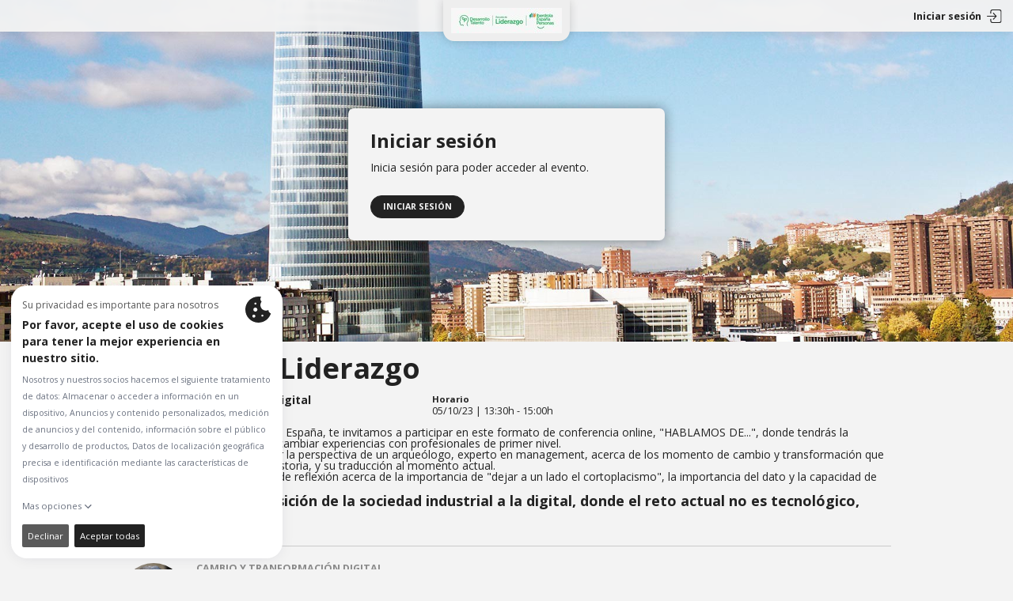

--- FILE ---
content_type: text/html; charset=utf-8
request_url: https://escuelaliderazgo.es/es/Escueladeliderazgo/
body_size: 8300
content:








<!DOCTYPE html><html lang="es"><head><meta charset="UTF-8"><meta name="viewport" content="width=device-width, initial-scale=1.0, maximum-scale=1.0"><meta http-equiv="X-UA-Compatible" content="IE=edge"><link rel="icon" type="image/png" href="/media/_versions/fazeta.sqone.media/image003_icon.png"><meta property="og:url" content="http://escuelaliderazgo.es/es/Escueladeliderazgo/"><meta property="og:site_name" content="Escuela de Liderazgo"><meta property="og:locale" content="es"><title> | Escuela de Liderazgo</title><meta name="description" content=""/><meta property="og:title" content=""/><meta property="og:description" content=""/><meta property="og:type" content="website"/>
<meta property="og:image" content="https://escuelaliderazgo.esuploads/escuelaliderazgo.es/WhatsApp_Image_2023-10-02_at_16.55.42.jpeg"/>
<link rel="alternate" hreflang="es" href="/es/Escueladeliderazgo/"><link rel="alternate" hreflang="en" href="/en/Escueladeliderazgo/"><link rel="alternate" hreflang="pt" href="/pt/Escueladeliderazgo/"><link rel="stylesheet" href="/static/css/project.css?v=800"><link rel="preconnect" href="https://fonts.gstatic.com"><link href="https://fonts.googleapis.com/css2?family=Open+Sans:wght@400;700;900&amp;display=swap" rel="stylesheet"><script src="/static/js/vendor/cookie-though.js?v=800"></script><script type="module" defer src="/static/js/vendor/alpine.min.js?v=800"></script><script defer data-api="/stats/api/info" data-domain="escuelaliderazgo.es" src="https://escuelaliderazgo.es/stats/js/info.js"></script><style>html{
    --primary_color: #222222;
    --font_family: Open Sans;
    --font_color: #222;
}



</style></head><body><div class="ge-tb"><a class="ge-tb__logo" href="/es"><img src="/media/_versions/escuelaliderazgo.es/WhatsApp_Image_2023-10-02_at_16.55.42_small.jpeg" alt=""></a>


<a class="ge-tb-access ge-tb-access--login" href="/es/access/?next=/es/Escueladeliderazgo/"><span>Iniciar sesión</span><img src="/static/img/login-logo.svg"></a>

</div><article class="ri" x-data="room_info('/es/api/room-info/1172/')" x-init="$nextTick(() =&gt; {init()})"><div class="ri-top-wrap " x-bind:class="(room.status_selector == 'FINISHED') ? 'ri-top-wrap--closed' : ''"><img class="ri-top__img" src="/media/_versions/fazeta.sqone.media/Escueladeliderazgo/Background_Landing_5_OCT_1_extra_large.jpg" alt="Escuela de Liderazgo"><div class="ri-top"><div class="ri-top-info">
<div class="ge-msg ge-msg--login"><div class="ge-msg-cnt"><div class="ge-msg-cnt-title"><span class="ge-msg-cnt-title__b">Iniciar sesión</span></div><p class="ge-msg-cnt__text">Inicia sesión para poder acceder al evento.</p><div class="ge-msg-cnt-actions"><a class="ge-btn" href="/es/access/?next=/es/Escueladeliderazgo/">Iniciar sesión</a></div></div></div></div><div class="ri-top-messages"><template x-if="room.status_selector == 'LIVE'"><div class="room-status room-status--live"><span>En directo</span><i class="fas fa-circle"></i></div></template><template x-if="room.status_selector == 'UPCOMING'"><div class="room-status"><span class="timer" x-text="parse_timer_text(countdown(room.start_date_millis[0]))"></span></div></template><template x-if="room.status_selector == 'FINISHED'"><div class="room-status"><span>Finalizado</span></div></template><template x-if="room.status_selector == 'VOD'"><div class="room-status"><span>Ver evento en diferido</span></div></template></div></div></div><div class="ri-bottom"><h1 class="ri-bottom__title">Escuela de Liderazgo</h1><p class="ri-bottom__intro">Cambio y Transformación Digital</p><div class="room-details ri-bottom-details"><dl class="room-details-list"><dt class="room-details__concept">Horario</dt><dd class="room-details__value" x-text="parsed_datetime(room.start_date_millis[0], room.end_date_millis)"></dd></dl></div><div class="ri-bottom__description ri-bottom__description"> <p>Desde La Escuela de Liderazgo Espa&ntilde;a, te invitamos a participar en este formato de conferencia online, &quot;HABLAMOS DE...&quot;, donde tendr&aacute;s la oprtunidad de escuchar e intercambiar experiencias con profesionales de primer nivel.</p>

<p><strong>&iquest;Para qu&eacute; asistir?</strong> Para conocer la perspectiva de un arque&oacute;logo, experto en <strong>management</strong>, acerca de los momento de cambio y transformaci&oacute;n que se han vivido a lo largo de la historia, y su traducci&oacute;n al momento actual.</p>

<p><strong>&iquest;Qu&eacute; te llevar&aacute;s?</strong> Una jornada de reflexi&oacute;n acerca de la importancia de &quot;dejar a un lado el cortoplacismo&quot;, la importancia del dato y la capacidad de anticiparnos a los cambios.</p>

<h3>&quot;Estamos en una transici&oacute;n de la sociedad industrial a la digital, donde el reto actual no es tecnol&oacute;gico, sino cultural&quot;&nbsp;</h3></div><section class="ri-bottom-presenter"><!-- Presenters not reactive--><div class="ep-presenter"><img class="ep-presenter__img" src="/media/_versions/general/Genis_Roca_recortado_user-image.png" alt="Genís Roca"/><div class="ep-presenter-inf"><span class="ep-presenter__title">CAMBIO Y TRANFORMACIÓN DIGITAL</span><h4 class="ep-presenter__name">Genís Roca</h4><p class="ep-presenter__intro">Asesor de grandes Compañías en temas de transformaión digital y docente en diversas Universidades y Escuelas de Negocio.</p></div></div></section></div></article><div class="ge-logout" show="false"><div class="ge-msg ge-msg--logout"><div class="ge-msg-cnt"><div class="ge-msg-cnt-title"><span class="ge-msg-cnt-title__b">¿Deseas salir del evento?</span></div><p class="ge-msg-cnt__text">Recuerda que podrás volver a entrar con las credenciales proporcionadas</p><div class="ge-msg-cnt-actions"><button class="ge-btn" onclick="hideLogOut()">Cancelar</button><a class="ge-btn ge-btn--ghost" href="/es/logout/">Salir</a></div></div></div></div><div class="ft-wrap"><div class="ft"><div class="ft-sponsors-wrap">
</div><div class="ft-prim"><ul class="ft-prim-links">
<li class="ft-prim-links__item"><a href="/es/presenters/">CAMBIO Y TRANFORMACIÓN DIGITAL</a></li>

</ul><div class="ft-prim-legal"><ul class="ft-prim-legal-links">

</ul>
<span class="ft-prim-legal__cy">© 2026. Iberdrola. Todos los derechos reservados</span><select class="ge-selector ge-selector--footer" id="lang" onChange="language.update(this.value, '/set-language/')">
<option value="es" selected>Español</option>

<option value="en">English</option>

<option value="pt">Português</option>
</select></div></div></div></div><script src="/static/js/app.js?v=800"></script><script src="/static/js/vendor/cookies-text-es.js?v=800"></script><script>function parse_timer_text(countdown){
    if (countdown.status == 'STARTING'){
        return "Empezando"
    } 
    else if (countdown.status == 'UPCOMING'){
        if(countdown.days > 0){
            if(countdown.days > 1){
                return "Empieza en " + countdown.days +" días";
            
            }else{
                return "Empieza en " + countdown.days +" día";
            }
        }
        else{
            if (countdown.hours > 0){
                return "Empieza en " + countdown.hours + "h " + countdown.minutes + "m";
            }else{
                return "Empieza en " + countdown.minutes + "m";
            }
        }
    } else {
        return ""
    }
}
function room_info(room_info_api_url){
    return {
        room: {"pk": 1172, "title": "Escuela de Liderazgo", "status_selector": "VOD", "presenters": [{"full_name": "Gen\u00eds Roca", "title": "CAMBIO Y TRANFORMACI\u00d3N DIGITAL", "image": "/media/_versions/general/Genis_Roca_recortado_user-image.png"}], "presenters_list": "Gen\u00eds Roca", "url": "/es/Escueladeliderazgo/", "next_room_enabled": false, "next_room_url": "", "start_date_millis": [1696512600000.0], "start_date_isoformat": ["2023-10-05T13:30:00+00:00"], "datetime_string": ["05/10/23 | 13:30h - 15:00h"], "time_string": ["13:30h - 15:00h"], "end_date_millis": 1696518000000.0},
        user_access_rooms: [],
        init() {
            setInterval(() => {
                getJson(room_info_api_url).then(room => {
                    this.room = room
                })
            }, 30000);
        },
        check_user_room_access() {
            if (this.user_access_rooms.includes(this.room.pk)) {
                return true
            } else {
                return false
            }
        },
    }
}</script></body></html>

--- FILE ---
content_type: text/css
request_url: https://escuelaliderazgo.es/static/css/project.css?v=800
body_size: 33862
content:
@keyframes slide-up{0%{transform:translateY(150%)}to{transform:translateY(0)}}@keyframes tb-show{0%{opacity:0;visibility:hidden;background-color:rgba(243,243,243,.8);transform:translateY(-100%)}to{opacity:1;visibility:shown;background-color:#f3f3f3;transform:translateY(-1%)}}@keyframes box{0%{opacity:0}to{opacity:1}}@keyframes chat_slide_in_large{0%{transform:translateX(120%);width:0;display:none}to{transform:translateY(0);display:initial;width:300px}}@keyframes chat_slide_out_large{0%{transform:translateY(0);display:initial;width:300px}to{transform:translateX(120%);width:0;display:none}}@keyframes chat_slide_in{0%{transform:translateX(120%);width:0;display:none}to{transform:translateY(0);display:initial;width:200px}}@keyframes chat_slide_out{0%{transform:translateY(0);display:initial;width:200px}to{transform:translateX(120%);width:0;display:none}}@keyframes button_chat-in{0%{opacity:0}60%{opacity:0;transform:rotate(0deg)}to{opacity:1;transform:rotate(180deg)}}@keyframes button_chat-out{0%{opacity:0}60%{opacity:0;transform:rotate(180deg)}to{opacity:1;transform:rotate(0deg)}}@keyframes button_chat-in__text{0%,60%{opacity:0}to{opacity:1}}@keyframes button_chat-out__text{0%,60%{opacity:0}to{opacity:1}}*,:after,:before{box-sizing:border-box}a,abbr,acronym,address,applet,article,aside,audio,b,big,blockquote,body,canvas,caption,center,cite,code,dd,del,details,dfn,div,dl,dt,em,embed,fieldset,figcaption,figure,footer,form,h1,h2,h3,h4,h5,h6,header,hgroup,html,i,iframe,img,ins,kbd,label,legend,li,mark,menu,nav,object,ol,output,p,pre,q,ruby,s,samp,section,small,span,strike,strong,sub,summary,sup,table,tbody,td,tfoot,th,thead,time,tr,tt,u,ul,var,video{margin:0;padding:0;border:0;font:inherit;vertical-align:baseline;text-rendering:optimizeLegibility;-webkit-font-smoothing:antialiased;text-size-adjust:none}article,aside,details,figcaption,figure,footer,header,hgroup,menu,nav,section{display:block}body,html{height:100%}body{line-height:1}ol,ul{list-style:none}blockquote,q{quotes:none}blockquote:after,blockquote:before,q:after,q:before{content:none}table{border-collapse:collapse;border-spacing:0}input{-webkit-appearance:none;border-radius:0}a{text-decoration:none;color:inherit}button{all:unset;cursor:pointer}html{font-family:var(--font_family),Arial,Helvetica,sans-serif;color:var(--font_color);font-size:14px;background-color:#f3f3f3}h1,h2,h3,h4,h5,h6{font-size:32.72727px;line-height:1.1em;font-weight:700}@media (min-width:640px){h1{font-size:36px}}h2,h3,h4,h5,h6{font-size:21.81818px}@media (min-width:640px){h2{font-size:24px}}h3,h4,h5,h6{font-size:16.36364px}@media (min-width:640px){h3{font-size:18px}}h4,h5,h6{font-size:12.72727px}@media (min-width:640px){h4{font-size:14px}}h5,h6{font-size:11.81818px}@media (min-width:640px){h5{font-size:13px}}h6{font-size:10.90909px}@media (min-width:640px){h6{font-size:12px}}.ge-msg,.ge-msg--badge::before{width:100%;max-width:400px;border-radius:.5rem}.ge-msg{display:grid;position:relative;z-index:1;grid-template-rows:auto 1fr}.ge-msg--badge{color:#222;background-color:#f3f3f3;animation-name:slide-up;animation-duration:1.2s;animation-fill-mode:forwards;animation-timing-function:cubic-bezier(0,0,0,1)}.ge-msg--badge::before{content:"";position:absolute;box-shadow:rgba(0,0,0,.8) 0 0 15px;background-color:#f3f3f3;top:0;height:100vh;z-index:-1}.ge-msg--login{background-color:#f3f3f3;box-shadow:rgba(0,0,0,.4) 0 0 15px}.ge-msg--logout{background-color:#f3f3f3;color:var(--font_color);position:fixed;top:50%;left:50%;transform:translateX(-50%) translateY(-50%)}.ge-msg__img{width:100%}.ge-msg-cnt{display:grid;padding:2rem;grid-gap:1rem;justify-items:start;color:var(--font_color)}.ge-msg-cnt-title{display:grid;grid-auto-flow:row;grid-gap:.2rem;line-height:1em}.ge-msg-cnt-title__b{font-size:21.81818px;line-height:1.1em;font-weight:700}@media (min-width:640px){.ge-msg-cnt-title__b{font-size:24px}}.ge-msg-cnt-title__s{font-size:16.36364px;line-height:1.1em;font-weight:400}@media (min-width:640px){.ge-msg-cnt-title__s{font-size:18px}}.ge-msg-cnt-actions{display:flex;flex-wrap:wrap;grid-gap:1rem;justify-content:center;padding-top:1rem}.ge-msg-cnt-actions-item{padding:1rem 3rem;border-radius:10px;font-weight:700;white-space:nowrap}.ge-msg-cnt-actions-item__log_out{border:2px solid #222}.ge-msg-cnt-actions-item__log_out:hover{background:#dadada;transition:all .2s}.ge-msg-cnt-actions-item__cancel{background:#222;color:#f3f3f3}.ge-msg-cnt-actions-item__cancel:hover{transition:all .2s;background:#3c3c3c}.ge-msg-cnt-list{font-weight:700;font-size:1.1em;list-style-type:disc;list-style-position:inside}.ge-msg-cnt-list-wrap{display:grid;grid-gap:.5rem}.ge-logout{position:fixed;top:0;left:0;width:100vw;height:100vh;content:"";background:rgba(34,34,34,.2);backdrop-filter:blur(10px);-webkit-backdrop-filter:blur(10px);opacity:0;visibility:hidden;z-index:99;transition:all .5s;padding:1rem}.ge-logout[show=true]{opacity:1;visibility:visible}.ge-logout__title{font-size:2rem}.ge-selector{outline:0;background:0 0;margin-left:-4px;font-size:14px;width:max-content;cursor:pointer;padding:.5em}.ge-selector,.ge-selector:hover{color:var(--font_color)}.ft{width:100%;display:grid}.ft-wrap{width:100%;background-color:#f3f3f3;position:relative;display:flex;z-index:10;justify-content:center;box-shadow:rgba(0,0,0,.4) 0 5px 15px}.ft-prim,.ft-prim-links{display:flex;flex-wrap:wrap}.ft-prim{justify-content:space-between;width:100%;max-width:initial;padding:1rem 2rem}.ft-prim-links{justify-self:end;align-items:center}.ft-prim-links__item{text-decoration:underline;padding:.5rem 1rem .5rem 0;font-size:.9em}.ft-prim-legal{display:grid;grid-auto-flow:row;grid-gap:2rem 1rem;align-items:center;padding-top:.5rem}.ft-prim-legal:only-child{border-bottom:0}@media (min-width:640px){.ft-prim-legal{grid-auto-flow:column;padding-top:0}.ft-prim-legal:only-child{width:100%;justify-content:end}}.ft-prim-legal-links{display:flex;flex-wrap:wrap;padding-right:.7rem}@media (min-width:640px){.ft-prim-legal-links{justify-self:end;border-right:1px solid #c9c9c9}}.ft-prim-legal-links__item{text-decoration:underline;padding:.5rem 1rem .5rem 0;box-sizing:border-box;font-size:.9em}.ft-prim-legal__cy{font-size:.9em}.ft-sponsors{display:grid;justify-items:center;padding:2rem;grid-gap:1rem}.ft-sponsors:last-child{border-bottom:1px solid #c9c9c9}.ft-sponsors__title{text-transform:uppercase;font-size:.8em;font-weight:700;color:#8a8a8a}.ft-sponsors-links{display:flex;flex-wrap:wrap;max-width:1200px;width:100%;justify-self:center;justify-content:center}.ft-sponsors-links__item{display:flex;padding:1rem 2rem;justify-content:center}.ft-sponsors-links__item img{max-height:50px;max-width:250px;object-fit:contain;width:100%}.ft-sponsors--organizers .ft-sponsors-links__item img{max-width:300px;max-height:90px}.ge-tb{display:grid;width:100%;padding:0 1rem;grid-template-rows:40px auto;align-items:center;background-color:rgba(243,243,243,.95);backdrop-filter:blur(2px);box-shadow:rgba(34,34,34,.1) 0 0 12px;position:relative;z-index:99;height:40px;grid-template-areas:"ham logo access" ". logo  .";grid-template-columns:1fr auto 1fr}.ge-tb[show=true]{background-color:#f3f3f3;transition:background-color .5s}@media (min-width:640px){body[show_chat=true][state=LIVE] .ge-tb{grid-template-columns:1fr auto 200px 1fr;grid-template-areas:"ham logo . access" ". logo  . ."}}@media (min-width:1024px){.ge-tb{grid-template-areas:"opts logo access" ". logo ."}body[show_chat=true][state=LIVE] .ge-tb{grid-template-columns:1fr auto 300px 1fr;grid-template-areas:"opts logo . access" ". logo . ."}}.ge-tb__logo{grid-area:logo;background-color:#eee;border-radius:0 0 1rem 1rem;box-shadow:rgba(34,34,34,.2) 0 0 12px;position:relative;display:flex;transition:all .5s}.ge-tb[show=true] .ge-tb__logo{box-shadow:initial;background-color:initial}@media (min-width:1024px){.ge-tb[show=true] .ge-tb__logo{box-shadow:rgba(34,34,34,.2) 0 0 12px;background-color:#eee}}.ge-tb__logo img{padding:.7rem;max-height:70px;object-fit:contain}@media (hover:hover) and (pointer:fine){.ge-tb__logo:hover{transform:translateY(10px);box-shadow:initial;transition:transform .5s}.ge-tb__logo:hover::before{content:"";background-color:#eee;position:absolute;width:100%;box-shadow:rgba(34,34,34,.2) 0 0 12px;height:calc(100% + 10px);border-radius:0 0 1rem 1rem;bottom:0;left:0;z-index:-1}}.ge-tb__ham{grid-area:ham}@media (min-width:1024px){.ge-tb__ham{display:none}}.ge-tb__ham img{height:14px}.ge-tb-opts{display:grid;grid-gap:1.5rem;align-items:center;justify-content:start;font-size:.95em;font-weight:700;background-color:rgba(243,243,243,.8);position:absolute;width:100%;top:40px;padding:2rem 1rem;transform:translateY(-200%);border-bottom:1px solid #dfdfdf;left:0}@media (min-width:1024px){.ge-tb-opts{display:grid;grid-area:opts;grid-auto-flow:column;position:initial;top:initial;background-color:initial;transform:initial;padding:initial;border-bottom:0}}.ge-tb[show=true] .ge-tb-opts{animation-name:tb-show;animation-duration:.5s;animation-fill-mode:forwards;z-index:-99}.ge-tb-access,.ge-tb-back{display:grid;grid-auto-flow:column;align-items:center}.ge-tb-back{grid-area:back;justify-content:start;grid-gap:.3rem}.ge-tb-back span,.ge-tb-back:hover span{transition:opacity .3s;opacity:1}.ge-tb-back img{height:15px}.ge-tb-back span{font-size:.8em;font-weight:700;opacity:0}.ge-tb-access{grid-area:access;justify-self:end;font-size:.9em;font-weight:700}.ge-tb-access,.ge-tb-access--login{grid-gap:.5rem}.ge-tb-access--login span{padding-top:.2rem}.ge-tb-access--logout{grid-gap:1rem}.ge-tb-access span{display:none}@media (min-width:640px){.ge-tb-access span{display:initial}}.ge-tb-access__user>:first-child{font-weight:400}.ge-tb-access img{height:17px}.ge-hero{display:grid;grid-gap:.8rem;max-width:600px;padding:5rem 1rem 2rem}.ge-hero__title{font-size:32.72727px;font-weight:700;line-height:1em}@media (min-width:640px){.ge-hero__title{font-size:36px}}.ge-hero--ec{text-align:center}.cookie-though{--ct-primary-400:#222;--ct-primary-300:#5A5A5A;--ct-primary-200:#f2f6f9;--ct-primary-100:#EDEDED;--ct-white:#ffffff;--gray-400:#5A5A5A;--gray-300:#f2f6f9;--ct-text:#6b7280;--ct-subtitle:var(--ct-primary-300);--ct-title:var(--ct-primary-400);--ct-cookie:var(--ct-primary-400);--ct-policy:var(--ct-white);--ct-policy-enabled:var(--ct-primary-400);--ct-policy-text:var(--ct-primary-400);--ct-policy-text-enabled:var(--ct-white);--ct-policy-essential:var(--ct-primary-100);--ct-slider-primary:var(--gray-400);--ct-slider-secondary:var(--gray-300);--ct-slider-enabled-primary:var(--ct-white);--ct-slider-enabled-secondary:#6b7280;--ct-enabled-option-color:var(--ct-white);--ct-text-margin:0.25rem;--ct-default-padding:1rem;--ct-seperator-padding:0.5rem;--ct-heading-font-size:1rem;--ct-sub-heading-font-size:0.875rem;--ct-text-font-size:0.75rem;--ct-button-font-size:0.8125rem;--ct-primary-font:$global-font-family;--ct-secondary-font:$global-font-family;--ct-z-index:9999;line-height:1.5em}.room-details-list{display:grid;grid-template-rows:repeat(2,min-content);grid-template-columns:repeat(auto-fit,minmax(0,1fr));grid-auto-flow:column;grid-gap:.3rem 1.5rem;width:100%;color:var(--font_color)}.room-details__concept{font-weight:700;font-size:.8em}.cl-ft a,.cl-ft span,.room-details__value{font-size:.9em}.ge-btn,.room-status{grid-auto-flow:column;align-items:center}.room-status{border-radius:5px;background-color:#f3f3f3;display:grid;grid-gap:.5em;font-size:.9em}.ri-top-messages .room-status{border-radius:5px 5px 0 0;padding:.7rem 1rem}.room-status--live::before{content:"";display:flex;width:6px;height:6px;background-color:#c00000;animation:rec 2s infinite;border-radius:50%}.ge-btn{text-decoration:none;font-weight:700;padding:0 1.045rem;margin:0;transition:.1s;font-size:.76rem;line-height:1.9rem;vertical-align:middle;text-align:center;cursor:pointer;white-space:nowrap;border:.095rem solid var(--primary_color);border-radius:1.9rem;color:#f3f3f3;background-color:var(--primary_color);display:inline-grid;grid-gap:.8rem;box-sizing:border-box;justify-content:center;width:initial;text-transform:uppercase}.ge-btn:not(:disabled):hover{box-shadow:0 0 4px 0 rgba(37,37,37,.5)}.ge-btn:disabled{cursor:initial}.ge-btn:focus{outline:0}.ge-btn--ghost{color:var(--primary_color);background-color:transparent}.ge-btn--ghost:not(:disabled):hover{background-color:#222;border:.095rem solid #222;color:#f3f3f3}.ge-btn--inverted{background-color:#f3f3f3;color:var(--font_color);border:.095rem solid #f3f3f3}.ge-btn--inverted:not(:disabled):hover{background-color:#222;color:#f3f3f3;border:.095rem solid #222}.ge-btn--inverted-ghost{color:#f3f3f3;background-color:transparent;border:.095rem solid #f3f3f3}.ge-btn--inverted-ghost:not(:disabled):hover{background-color:#f3f3f3;color:#222}.ge-btn--nude{color:#222;background-color:inherit;border:0;padding:0;font-size:.9em}.ge-btn--nude:not(:disabled):hover{background-color:inherit;border:inherit;box-shadow:initial;color:#6744ff}.ge-btn--secondary-nude{color:#cacaca;background-color:inherit;border:0;padding:0}.ge-btn--secondary-nude:not(:disabled):hover{background-color:inherit;border:inherit;box-shadow:initial;color:#cacaca}.ge-btn--big{font-size:.952rem;padding:0 1.4rem;line-height:2.8rem}.es{min-height:100vh;max-width:1200px;margin:0 auto}.es-brand img{max-height:80px;width:100%;height:100%;object-fit:contain}.es-brand-list{display:grid;justify-content:space-between;grid-template-columns:repeat(2,1fr);grid-gap:2rem}@media (min-width:640px){.es-brand-list{grid-template-columns:repeat(4,1fr)}}@media (min-width:1024px){.es-brand-list{grid-template-columns:repeat(8,1fr)}}.es-sect-wrap{display:grid;grid-gap:3rem;padding:0 1rem;padding-top:2rem}.es-sect__title{font-size:16.36364px;line-height:1.1em;font-weight:700}@media (min-width:640px){.es-sect__title{font-size:18px}}.cl{position:relative;display:grid;min-height:100%}@media (min-width:640px){.cl::before{content:"";position:fixed;right:0;transform:translateX(50%);width:110vw;height:110vw;min-height:100vh;background-color:var(--primary_color);filter:brightness(80%);border-radius:50%;z-index:-99;animation-name:circle-right;animation-duration:1s;animation-fill-mode:forwards;animation-timing-function:cubic-bezier(0,0,0,1)}@keyframes circle-right{0%{transform:translateX(200%) scaleX(0)}to{transform:translateX(50%) scaleX(1)}}}.cl__bg{width:100%;height:100%;position:absolute;z-index:-1;object-fit:cover;background-position:fixed;object-position:center}.cl-ft,.cl-ft-wrap{width:100%;display:flex}.cl-ft{justify-content:space-between;padding:1rem;max-width:initial;flex-wrap:wrap}.cl-ft-wrap{background-color:#f3f3f3;position:relative;justify-content:center;box-shadow:rgba(0,0,0,.8) 0 5px 15px}.cl-ft>*{padding:.5rem}.cl-ft-links{display:flex;flex-wrap:wrap}.cl-ft-links-item{text-decoration:underline;padding:0 .5rem .5rem 0}.cl-box{display:grid;align-items:center;border-radius:.5rem;background-color:#f3f3f3;box-shadow:rgba(0,0,0,.35) 0 5px 15px;opacity:0;height:100%;grid-template-rows:1fr 1fr;animation-name:box;animation-duration:1s;animation-fill-mode:forwards}@media (min-width:1024px){.cl-box{grid-template-rows:initial;grid-template-columns:minmax(auto,400px) 400px;height:400px}}.cl-box-wrap{display:flex;justify-content:center;align-items:center;padding:3rem 1rem 6rem}.cl-box>*{max-width:400px}.cl-box-cnt{display:grid;grid-gap:1.6rem;padding:1rem 2rem}.cl-box-cnt-title{display:grid;grid-auto-flow:row;grid-gap:.2rem}.cl-box-cnt-title__b{font-size:21.81818px;line-height:1.1em;font-weight:700}@media (min-width:640px){.cl-box-cnt-title__b{font-size:24px}}.cl-box-cnt-title__s{font-size:16.36364px;line-height:1.1em;font-weight:400}@media (min-width:640px){.cl-box-cnt-title__s{font-size:18px}}.cl-box__img{width:100%;height:100%;object-fit:cover;border-radius:0 0 .5rem .5rem}@media (min-width:640px){.cl-box__img{border-radius:0 .5rem .5rem 0}}.cl-form{display:contents}.cl-form-line{position:relative;display:grid}.cl-form-line__label{position:absolute;z-index:1;transition:.25s;top:1.6rem;transform:translateY(-50%);margin:auto;left:1.5rem;color:#222;cursor:auto}.cl-form-line__input:focus+.cl-form-line__label,.cl-form-line__input:not(:placeholder-shown)+.cl-form-line__label{font-size:.8rem;top:.9rem}.cl-form-line__input:focus+.cl-form-line__label{color:#8a8a8a}.cl-form-line__input{background:0 0;position:relative;height:3.2rem;width:100%;z-index:1;border:0;border-radius:5px;background:#d9d9d9;color:#222;margin:0;padding:1.5rem 1.5rem .5rem;font-size:1rem;transition:1s}.cl-form-line__input::placeholder{color:transparent}.cl-form-line__input:focus{outline:0;border-color:#8a8a8a;color:#222}.cl-form-line__input:invalid:not(:focus):not(:placeholder-shown){background:#fff3f3;border-color:#c00000}.cl-form-line-error{font-size:.9rem;padding:.4rem;display:grid;grid-auto-flow:column;align-items:center;grid-gap:.5rem;justify-content:start}.cl-form-line-error img{max-height:15px}.cl-form-line-error img svg path{fill:#222}.cl-form-line-error-wrap{display:grid;grid-auto-flow:column;padding:0;margin:0;list-style:none}.cl-form__button{height:3.2rem;border-radius:5px;background:var(--primary_color);transition:.5s;color:#fff;font-weight:700;text-align:center}.cl-form__button:hover{background:#222}.ro{display:grid;grid-template-rows:min-content auto}.ro-wrap[state=FINISHED] .ro,.ro-wrap[state=UPCOMING] .ro{justify-content:center;align-items:center;padding:5rem .5rem .5rem}@media (min-width:640px){.ro-wrap[state=FINISHED] .ro,.ro-wrap[state=UPCOMING] .ro{padding:0}.ro{grid-auto-flow:column;grid-template-rows:initial;grid-template-columns:auto min-content}}.ro-wrap{display:grid;grid-template-rows:calc(100vh - 40px);max-height:100vh;overflow:hidden}.ro-wrap[state=FINISHED]::after,.ro-wrap[state=UPCOMING]::after{z-index:1}@media (min-width:640px){.ro-wrap[state=FINISHED]::after,.ro-wrap[state=UPCOMING]::after{content:"";position:fixed;right:0;transform:translateX(50%);width:110vw;height:110vw;min-height:100vh;background-color:var(--primary_color);filter:brightness(80%);border-radius:50%;z-index:-99;animation-name:circle-right;animation-duration:1s;animation-fill-mode:forwards;animation-timing-function:cubic-bezier(0,0,0,1)}@keyframes circle-right{0%{transform:translateX(200%) scaleX(0)}to{transform:translateX(50%) scaleX(1)}}}.ro-wrap[state=LIVE],.ro-wrap[state=VOD]{background-color:#222}.ro-stream{padding:1rem 0;padding-top:4rem}@media (min-width:640px){.ro-stream{padding:0;display:grid;grid-template-columns:4rem auto 4rem;grid-template-areas:". video chat_btn";align-items:center}}.ro-stream__chat_btn{height:100%;display:none;grid-area:chat_btn;justify-content:center;align-content:end;align-items:center;padding:2rem 0;box-sizing:border-box;color:#f3f3f3;grid-auto-flow:column;-webkit-tap-highlight-color:transparent;grid-gap:.2rem}@media (min-width:640px){.ro-stream__chat_btn{display:grid}}.ro-stream__chat_btn span{writing-mode:vertical-lr;font-size:.65em;text-transform:uppercase;font-weight:700;transform:rotate(180deg)}body[show_chat=true] .ro-stream__chat_btn__close{display:initial;animation-name:button_chat-in__text;animation-duration:1.5s;animation-fill-mode:forwards}.ro-stream__chat_btn>*,body[show_chat=false] .ro-stream__chat_btn__close,body[show_chat=true] .ro-stream__chat_btn__open{display:none}body[show_chat=false] .ro-stream__chat_btn__open{display:initial;animation-name:button_chat-out__text;animation-duration:1.5s;animation-fill-mode:forwards}.ro-stream__chat_btn img{width:15px}@media (min-width:1024px){.ro-stream__chat_btn img{width:20px}}body[show_chat=false] .ro-stream__chat_btn img,body[show_chat=true] .ro-stream__chat_btn img{animation-name:button_chat-in;animation-duration:1.5s;animation-fill-mode:forwards;display:initial}body[show_chat=false] .ro-stream__chat_btn img{animation-name:button_chat-out}.ro-stream-vi{position:relative;padding-bottom:56.25%;width:100%;height:0}.ro-stream-vi-wrap{display:flex;box-sizing:border-box;--tbheight:40px;max-width:calc(calc(100vh - var(--tbheight) - 4rem)*1.7);height:100%;justify-self:center;width:100%;align-items:center;grid-area:video}@media (min-width:1024px){.ro-stream-vi-wrap{max-width:calc(calc(100vh - var(--tbheight) - 2rem)*1.7)}}.ro-stream-vi__player{top:0;left:0;width:100%;height:100%;position:absolute}.ro-chat{position:relative;z-index:3;box-shadow:rgba(0,0,0,.35) 0 5px 15px}body[show_chat=true] .ro-chat{animation-duration:.5s;animation-fill-mode:forwards}@media (min-width:640px){body[show_chat=true] .ro-chat{animation-name:chat_slide_in}}@media (min-width:1024px){body[show_chat=true] .ro-chat{animation-name:chat_slide_in_large}}body[show_chat=false] .ro-chat{animation-duration:.5s;animation-direction:forwards}@media (min-width:640px){body[show_chat=false] .ro-chat{animation-name:chat_slide_out}}@media (min-width:1024px){body[show_chat=false] .ro-chat{animation-name:chat_slide_out_large}}.ti{min-height:100vh;padding:2rem 1rem 1rem}.ti-wrap{max-width:640px;margin:0 auto;margin-bottom:6rem}.ti-header{font-size:2rem;margin-bottom:1rem}.ti-cnt{display:grid;grid-gap:1rem}.co-hero-cnt>a,.ti-cnt h1,.ti-cnt h2,.ti-cnt h3,.ti-cnt h4,.ti-cnt h5,.ti-cnt h6{margin-top:1rem}.ti-logo{align-items:center;cursor:pointer;margin-bottom:2rem}.ti-logo img{max-height:80px}.ti__back{font-weight:700;display:grid;grid-auto-flow:column;align-items:center;justify-content:start;grid-gap:.5rem;font-size:.85em;margin-bottom:.8rem}.ti__back img{max-height:15px}.er .er__title,.ti-top{display:grid;grid-auto-flow:row}.ti-top{grid-gap:1rem;margin-bottom:2rem}.la{background-color:#222;height:100%;color:#f3f3f3;display:flex;justify-content:center;align-items:center}.er{max-width:600px;padding:6rem 1rem;display:grid;grid-gap:1rem;align-content:start;justify-items:center;text-align:center}.co,.er-wrap{display:flex;min-height:100vh}.er-wrap{justify-content:center}.er img{max-height:80px}.er .er__title{font-size:32.72727px;line-height:1.1em;font-weight:700}@media (min-width:640px){.er .er__title{font-size:36px}}.co{flex-direction:column}.co-hero{position:relative;width:100%;margin-top:-40px;padding-top:75%}@media (min-width:640px){.co-hero{padding-top:42.85%}}.co-hero--light .co-hero__btn,.co-hero--primary .co-hero__btn{background-color:#f3f3f3;color:var(--font_color);border:.095rem solid #f3f3f3}.co-hero--light .co-hero__btn:not(:disabled):hover,.co-hero--primary .co-hero__btn:not(:disabled):hover{background-color:#222;color:#f3f3f3;border:.095rem solid #222}.co-hero--empty{background-color:var(--primary_color)}.co-hero-cnt{max-width:1200px;width:100%;color:#f3f3f3;display:grid;align-content:start;justify-items:start;padding:1rem;margin-top:40px}.co-hero--dark .co-hero-cnt{color:#222}.co-hero--primary .co-hero-cnt,.co-hero--primary-dark .co-hero-cnt{color:var(--primary_color)}.co-hero-cnt-wrap{position:absolute;top:0;left:0;bottom:0;right:0;display:flex;justify-content:center;align-items:center}.co-hero-cnt__title{font-size:2rem}@media (min-width:640px){.co-hero-cnt__title{font-size:4rem}}@media (min-width:1024px){.co-hero-cnt__title{font-size:6rem}}.co-hero-cnt__intro{font-size:21.81818px;line-height:1.1em;font-weight:700}@media (min-width:640px){.co-hero-cnt__intro{font-size:24px}}@media (min-width:640px){.co-hero-cnt>a{margin-top:2rem}}.co-hero__bg{position:absolute;z-index:-1;top:0;left:0;width:100%;height:100%;object-fit:cover}.co-hero__title{font-size:32.72727px;line-height:1.1em;font-weight:700}@media (min-width:640px){.co-hero__title{font-size:36px}}.co-keys{display:grid;grid-gap:2rem;padding:6rem 1rem;grid-template-columns:1fr}@media (min-width:640px){.co-keys{grid-template-columns:1fr 1fr}}.co-keys-inf{display:grid;grid-auto-flow:row;grid-gap:2rem}@media (min-width:640px){.co-keys-inf{grid-auto-flow:row;justify-items:end}}.co-keys-inf-cnt,.co-keys-list{display:grid;align-content:start}.co-keys-inf-cnt{max-width:400px;width:100%;grid-auto-flow:row;grid-gap:.5rem;justify-items:start}.co-keys-list{grid-gap:2rem;max-width:600px}.co-keys-list-item{display:grid;grid-gap:.5rem}.co-keys-list-item__title{font-size:16.36364px;line-height:1.1em;font-weight:700}@media (min-width:640px){.co-keys-list-item__title{font-size:18px}}.co-keys-list-item__intro{font-size:1em}.co-keys__img{width:100%;max-height:150px;object-fit:cover}@media (min-width:640px){.co-keys__img{max-height:400px}}.co-high{display:grid;grid-gap:1.5rem;justify-content:center;justify-items:center;align-content:center;padding:3rem 1rem;min-height:40vh;text-align:center;max-width:100vw;box-sizing:border-box;margin:6rem 0;z-index:1;position:relative}.co-high--empty{background-color:var(--primary_color)}.co-high__title{font-size:21.81818px;line-height:1.1em;font-weight:700}@media (min-width:640px){.co-high__title{font-size:24px}}.co-high__title,.co-high__title>*{color:#f3f3f3}.co-high__desc{color:#f3f3f3;font-size:1.2rem;max-width:400px;font-size:1em}.co-high__bg{position:absolute;top:0;width:100%;height:100%;object-fit:cover;object-position:left center;z-index:-99}.co-today{display:grid;max-width:800px;margin:0 auto;justify-items:center;padding:6rem 0 12rem;box-sizing:border-box}.co-today-head{padding:0 1rem}.co-today__intro,.co-today__title{max-width:400px;text-align:center}.co-today__intro{padding-top:.5rem;font-weight:700}.co-today-list{width:100%;padding:3rem 0}.co-today-list__empty,.co-today-list__section_title{line-height:4em;text-align:center;max-width:500px;margin:0 auto}.co-today-list__empty{font-size:1em;line-height:1.1em}.el{display:grid;max-width:1200px;width:100%;margin:0 auto;padding:2rem 1rem 1rem;justify-content:center}@media (min-width:640px){.el{justify-content:start;padding-top:8rem}}.el-wrap{display:grid;grid-template-rows:min-content calc(100vh - 40px);max-height:100vh;overflow:hidden}@media (min-width:640px){.el-wrap::before{content:"";position:fixed;right:0;transform:translateX(50%);width:110vw;height:110vw;min-height:100vh;background-color:var(--primary_color);filter:brightness(80%);border-radius:50%;z-index:-99;animation-name:circle-right;animation-duration:1s;animation-fill-mode:forwards;animation-timing-function:cubic-bezier(0,0,0,1)}@keyframes circle-right{0%{transform:translateX(200%) scaleX(0)}to{transform:translateX(50%) scaleX(1)}}}.el-ma{max-width:1200px;width:100%;display:grid;align-content:center}.el-ma-cnt{display:grid;grid-gap:1.5rem;max-width:400px;background-color:var(--primary_color);position:relative;color:#f3f3f3;padding:2rem;border-radius:.5rem;z-index:1}.el-ma-cnt-head{display:grid;grid-gap:.5rem}.el-ma-cnt-head__title{line-height:1em}.el-ma-cnt-head__intro{font-size:1.1em}.el-ma-cnt-room{font-weight:700;font-size:1.1em;list-style-type:disc;list-style-position:inside;color:#f3f3f3}.el-ma-cnt-room-list{display:grid;grid-gap:.5rem}.ep{display:flex;flex-direction:column;max-width:1200px;margin:0 auto;min-height:100vh}@media (min-width:640px){.ep::before{content:"";position:fixed;right:0;transform:translateX(50%);width:110vw;height:110vw;min-height:100vh;background-color:var(--primary_color);filter:brightness(80%);border-radius:50%;z-index:-99;animation-name:circle-right;animation-duration:1s;animation-fill-mode:forwards;animation-timing-function:cubic-bezier(0,0,0,1)}@keyframes circle-right{0%{transform:translateX(200%) scaleX(0)}to{transform:translateX(50%) scaleX(1)}}}.ep-hero{display:grid;grid-gap:.2rem;max-width:600px}.ep-hero__title{font-size:32.72727px;line-height:1.1em;font-weight:700}@media (min-width:640px){.ep-hero__title{font-size:36px}}.ep-list{display:grid;grid-template-columns:1fr;grid-column-gap:3rem;grid-row-gap:1rem;max-width:1200px;border-radius:.5rem;margin:0 1rem;margin-bottom:8rem;background-color:#e9e9e9;padding:1rem}@media (min-width:640px){.ep-list{grid-template-columns:1fr 1fr;padding:2rem}}.ep-presenter{display:grid;grid-auto-flow:column;grid-gap:.5rem 1rem;justify-content:start;padding:.5rem 0;max-width:500px}.ep-presenter-wrap{grid-area:teacher}.ep-presenter__img{object-fit:contain;object-position:center top;border-radius:100%;width:80px;height:80px}.ep-presenter-inf{display:grid;grid-auto-flow:row;grid-gap:.2rem;align-content:start;line-height:1rem}.ep-presenter__name{font-size:12.72727px;line-height:1.1em;font-weight:700;padding-bottom:.1rem}@media (min-width:640px){.ep-presenter__name{font-size:14px}}.ep-presenter__intro{font-weight:400;font-size:.9em}.ep-presenter__title{font-weight:700;font-size:.9em;color:#8a8a8a}.ec{min-height:100vh;max-width:1200px;margin:0 auto;display:grid;align-content:start;justify-items:center}@media (min-width:640px){.ec::before{content:"";position:fixed;width:110vw;height:110vw;min-height:100vh;background-color:var(--primary_color);filter:brightness(80%);border-radius:50%;z-index:-99;left:0;right:initial;transform:translateX(-50%);animation-name:circle-left;animation-duration:1s;animation-fill-mode:forwards;animation-timing-function:cubic-bezier(0,0,0,1)}@keyframes circle-right{0%{transform:translateX(200%) scaleX(0)}to{transform:translateX(50%) scaleX(1)}}@keyframes circle-left{0%{transform:translateX(-200%) scaleX(0)}to{transform:translateX(-50%) scaleX(1)}}}.ec-cal{padding:0 1rem;width:100%;max-width:900px;display:grid;grid-gap:4rem}.ec-cal--page{padding-bottom:8rem}.ec-cal-day{box-shadow:rgba(0,0,0,.1) 0 0 15px;background-color:#f3f3f3;border-radius:.5rem}.ec-cal-day:last-child{margin-bottom:0}.ec-cal-day-header{background-color:var(--primary_color);color:#f3f3f3;padding:1rem 1.5rem;border-radius:.5rem .5rem 0 0}.ec-cal-day-header__title{font-size:12.72727px;line-height:1.1em;font-weight:700}@media (min-width:640px){.ec-cal-day-header__title{font-size:14px}}.ec-cal-session{display:grid;grid-template-columns:1fr 1fr;grid-template-rows:auto 1fr;grid-template-areas:"title title" "status date" "presenter-list presenter-list";justify-items:start;align-items:start;position:relative;border-bottom:1px solid #e4e4e4;padding:1.5rem;grid-gap:1.5rem}@media (min-width:640px){.ec-cal-session{grid-template-columns:1fr 1fr 3fr;grid-template-areas:"title title presenter-list" "status date presenter-list"}}.ec-cal-session>*{line-height:1em}.ec-cal-session__available{position:absolute;top:0;left:10px;padding-bottom:10px;z-index:-1;transform:rotate(-90deg);transform-origin:bottom left;width:140px;height:40px;font-size:.8em;text-align:top;background-color:#f3f3f3;border-radius:.5rem;font-weight:700;align-items:center;justify-content:center;border:1px solid #e4e4e4;display:none}.ec-cal-session--unavailable .ec-cal-session__available{display:flex}@media (min-width:640px){.ec-cal-session__available{width:70px}}.ec-cal-session__title{font-size:1.1em;grid-area:title}.ec-cal-session-status{grid-area:status}.ec-cal-session-date{grid-area:date}.ec-cal-session-list{grid-area:presenter-list;display:grid;grid-template-columns:1fr 1fr;grid-column-gap:1rem;grid-row-gap:1rem;background-color:#f3f3f3;border-radius:.5rem;width:100%}@media (min-width:640px){.ec-cal-session-list{grid-template-columns:1fr 1fr 1fr}}.ec-cal-session-presenter{grid-auto-flow:row;justify-items:center;padding:.2rem 0;max-width:500px}.ec-cal-session-presenter-wrap{grid-area:teacher}.ec-cal-session-presenter__img{object-fit:contain;object-position:center top;border-radius:100%;width:60px;height:60px}.ec-cal-session-presenter-inf{display:grid;grid-auto-flow:row;grid-gap:.1rem;align-content:start;line-height:1rem;justify-items:center;text-align:center}.ec-cal-session-presenter__name{font-size:10.90909px;line-height:1.1em;font-weight:700;padding-bottom:.1rem}@media (min-width:640px){.ec-cal-session-presenter__name{font-size:12px}}.ec-cal-session-presenter__title{font-size:.8em;color:#8a8a8a}.ec-cal-session-date,.ec-cal-session-presenter{display:grid;grid-gap:.3rem 1.5rem}.ri{margin-top:-40px;align-content:start;min-height:100vh}.ri-top,.ri-top__img{width:100%;height:100%}.ri-top{position:relative;max-width:1000px;margin:0 auto;display:grid;grid-template-rows:1fr auto;padding-top:40px}.ri-top__img{position:absolute;top:0;object-fit:cover}.ri-top-wrap{height:60vh;top:0;padding:0;position:relative;transition:height 1s}.ri-top-wrap--closed{height:40vh;transition:height 1s}.ri-top-wrap--empty{background-color:var(--primary_color)}.ri-top-messages{display:grid;grid-auto-flow:row;grid-gap:1rem;justify-items:start}.ri-top-info{display:flex;justify-content:center;align-items:center;padding:0 1rem}.ri-top-info-login{min-width:300px;background-color:#f3f3f3;padding:3rem;border-radius:1rem}.ri-top-info__play{display:contents}.ri-top-wrap--closed .ri-top-info__play{display:none}.ri-top-info__play svg{filter:drop-shadow(rgba(34,34,34,.4) 0 0 12px)}.ri-top-info__play svg:hover{filter:drop-shadow(rgba(34,34,34,.8) 0 0 16px);transition:filter .5s}.ri-bottom{display:grid;max-width:1000px;margin:0 auto;justify-content:stretch;justify-items:start;align-items:start;grid-gap:1rem;box-sizing:border-box;padding:1rem 1rem 6rem;align-content:start;grid-template-areas:"title" "intro" "details" "description" "presenter"}@media (min-width:640px){.ri-bottom{grid-template-columns:4fr 3fr 3fr;grid-template-areas:"title title ." "intro details details" "description description description" "presenter . ."}}.ri-bottom__title{grid-area:title}.ri-bottom__intro{grid-area:intro;font-weight:700}.ri-bottom-details{grid-area:details}.ri-bottom__description{grid-area:description;border-bottom:1px solid #cacaca;padding-bottom:2rem}.ri-bottom-presenter{grid-area:presenter;display:grid;grid-gap:2rem}.ct{display:flex;flex-direction:column;max-width:1200px;margin:0 auto;min-height:100vh}.ct-contact{display:grid;grid-gap:.7rem;padding:1rem 2rem;align-content:start;max-width:350px}.ct-contact__title{font-size:16.36364px;line-height:1.1em;font-weight:700}@media (min-width:640px){.ct-contact__title{font-size:18px}}.ct-contact-wrap{display:flex;flex-wrap:wrap;margin:-1rem}.ct-contact-info{display:grid;grid-gap:.5rem;justify-items:start}.ct-contact-info__item{display:grid;grid-auto-flow:column;grid-gap:.2rem;align-items:end;height:.9em;line-height:.9em}.ct-contact-info__item>:first-child{font-weight:700;color:#8a8a8a;font-size:.9em;line-height:.9em}

--- FILE ---
content_type: application/javascript
request_url: https://escuelaliderazgo.es/static/js/vendor/cookie-though.js?v=800
body_size: 37128
content:
!function(){var e,t,n,o,r=this,i={},c={},a={},s=[],l=/acit|ex(?:s|g|n|p|$)|rph|grid|ows|mnc|ntw|ine[ch]|zoo|^ord|itera/i;function u(e,t){for(var n in t)e[n]=t[n];return e}function f(e){var t=e.parentNode;t&&t.removeChild(e)}function d(e,t,n){var o,r,i,c=arguments,a={};for(i in t)"key"==i?o=t[i]:"ref"==i?r=t[i]:a[i]=t[i];if(arguments.length>3)for(n=[n],i=3;i<arguments.length;i++)n.push(c[i]);if(null!=n&&(a.children=n),"function"==typeof e&&null!=e.defaultProps)for(i in e.defaultProps)void 0===a[i]&&(a[i]=e.defaultProps[i]);return p(e,a,o,r,null)}function p(t,n,o,r,i){var c={type:t,props:n,key:o,ref:r,__k:null,__:null,__b:0,__e:null,__d:void 0,__c:null,__h:null,constructor:void 0,__v:null==i?++e.__v:i};return null!=e.vnode&&e.vnode(c),c}function _(e){return e.children}function h(e,t){this.props=e,this.context=t}function v(e,t){if(null==t)return e.__?v(e.__,e.__.__k.indexOf(e)+1):null;for(var n;t<e.__k.length;t++)if(null!=(n=e.__k[t])&&null!=n.__e)return n.__e;return"function"==typeof e.type?v(e):null}function m(e){var t,n;if(null!=(e=e.__)&&null!=e.__c){for(e.__e=e.__c.base=null,t=0;t<e.__k.length;t++)if(null!=(n=e.__k[t])&&null!=n.__e){e.__e=e.__c.base=n.__e;break}return m(e)}}function y(r){(!r.__d&&(r.__d=!0)&&t.push(r)&&!b.__r++||o!==e.debounceRendering)&&((o=e.debounceRendering)||n)(b)}function b(){for(var e;b.__r=t.length;)e=t.sort((function(e,t){return e.__v.__b-t.__v.__b})),t=[],e.some((function(e){var t,n,o,r,i,c;e.__d&&(i=(r=(t=e).__v).__e,(c=t.__P)&&(n=[],(o=u({},r)).__v=r.__v+1,L(c,r,o,t.__n,void 0!==c.ownerSVGElement,null!=r.__h?[i]:null,n,null==i?v(r):i,r.__h),T(n,r),r.__e!=i&&m(r)))}))}function g(e,t,n,o,r,i,c,l,u,f){var d,h,m,y,b,g,w,C=o&&o.__k||s,E=C.length;for(n.__k=[],d=0;d<t.length;d++)if(null!=(y=n.__k[d]=null==(y=t[d])||"boolean"==typeof y?null:"string"==typeof y||"number"==typeof y?p(null,y,null,null,y):Array.isArray(y)?p(_,{children:y},null,null,null):y.__b>0?p(y.type,y.props,y.key,null,y.__v):y)){if(y.__=n,y.__b=n.__b+1,null===(m=C[d])||m&&y.key==m.key&&y.type===m.type)C[d]=void 0;else for(h=0;h<E;h++){if((m=C[h])&&y.key==m.key&&y.type===m.type){C[h]=void 0;break}m=null}L(e,y,m=m||a,r,i,c,l,u,f),b=y.__e,(h=y.ref)&&m.ref!=h&&(w||(w=[]),m.ref&&w.push(m.ref,null,y),w.push(h,y.__c||b,y)),null!=b?(null==g&&(g=b),"function"==typeof y.type&&null!=y.__k&&y.__k===m.__k?y.__d=u=k(y,u,e):u=x(e,y,m,C,b,u),f||"option"!==n.type?"function"==typeof n.type&&(n.__d=u):e.value=""):u&&m.__e==u&&u.parentNode!=e&&(u=v(m))}for(n.__e=g,d=E;d--;)null!=C[d]&&("function"==typeof n.type&&null!=C[d].__e&&C[d].__e==n.__d&&(n.__d=v(o,d+1)),S(C[d],C[d]));if(w)for(d=0;d<w.length;d++)P(w[d],w[++d],w[++d])}function k(e,t,n){var o,r;for(o=0;o<e.__k.length;o++)(r=e.__k[o])&&(r.__=e,t="function"==typeof r.type?k(r,t,n):x(n,r,r,e.__k,r.__e,t));return t}function x(e,t,n,o,r,i){var c,a,s;if(void 0!==t.__d)c=t.__d,t.__d=void 0;else if(null==n||r!=i||null==r.parentNode)e:if(null==i||i.parentNode!==e)e.appendChild(r),c=null;else{for(a=i,s=0;(a=a.nextSibling)&&s<o.length;s+=2)if(a==r)break e;e.insertBefore(r,i),c=i}return void 0!==c?c:r.nextSibling}function w(e,t,n){"-"===t[0]?e.setProperty(t,n):e[t]=null==n?"":"number"!=typeof n||l.test(t)?n:n+"px"}function C(e,t,n,o,r){var i;e:if("style"===t)if("string"==typeof n)e.style.cssText=n;else{if("string"==typeof o&&(e.style.cssText=o=""),o)for(t in o)n&&t in n||w(e.style,t,"");if(n)for(t in n)o&&n[t]===o[t]||w(e.style,t,n[t])}else if("o"===t[0]&&"n"===t[1])i=t!==(t=t.replace(/Capture$/,"")),t=t.toLowerCase()in e?t.toLowerCase().slice(2):t.slice(2),e.l||(e.l={}),e.l[t+i]=n,n?o||e.addEventListener(t,i?O:E,i):e.removeEventListener(t,i?O:E,i);else if("dangerouslySetInnerHTML"!==t){if(r)t=t.replace(/xlink[H:h]/,"h").replace(/sName$/,"s");else if("href"!==t&&"list"!==t&&"form"!==t&&"download"!==t&&t in e)try{e[t]=null==n?"":n;break e}catch(e){}"function"==typeof n||(null!=n&&(!1!==n||"a"===t[0]&&"r"===t[1])?e.setAttribute(t,n):e.removeAttribute(t))}}function E(t){this.l[t.type+!1](e.event?e.event(t):t)}function O(t){this.l[t.type+!0](e.event?e.event(t):t)}function L(t,n,o,r,i,c,l,d,p){var v,m,y,b,k,x,w,E,O,L,T,P=n.type;if(void 0!==n.constructor)return null;null!=o.__h&&(p=o.__h,d=n.__e=o.__e,n.__h=null,c=[d]),(v=e.__b)&&v(n);try{e:if("function"==typeof P){if(E=n.props,O=(v=P.contextType)&&r[v.__c],L=v?O?O.props.value:v.__:r,o.__c?w=(m=n.__c=o.__c).__=m.__E:("prototype"in P&&P.prototype.render?n.__c=m=new P(E,L):(n.__c=m=new h(E,L),m.constructor=P,m.render=N),O&&O.sub(m),m.props=E,m.state||(m.state={}),m.context=L,m.__n=r,y=m.__d=!0,m.__h=[]),null==m.__s&&(m.__s=m.state),null!=P.getDerivedStateFromProps&&(m.__s==m.state&&(m.__s=u({},m.__s)),u(m.__s,P.getDerivedStateFromProps(E,m.__s))),b=m.props,k=m.state,y)null==P.getDerivedStateFromProps&&null!=m.componentWillMount&&m.componentWillMount(),null!=m.componentDidMount&&m.__h.push(m.componentDidMount);else{if(null==P.getDerivedStateFromProps&&E!==b&&null!=m.componentWillReceiveProps&&m.componentWillReceiveProps(E,L),!m.__e&&null!=m.shouldComponentUpdate&&!1===m.shouldComponentUpdate(E,m.__s,L)||n.__v===o.__v){m.props=E,m.state=m.__s,n.__v!==o.__v&&(m.__d=!1),m.__v=n,n.__e=o.__e,n.__k=o.__k,m.__h.length&&l.push(m);break e}null!=m.componentWillUpdate&&m.componentWillUpdate(E,m.__s,L),null!=m.componentDidUpdate&&m.__h.push((function(){m.componentDidUpdate(b,k,x)}))}m.context=L,m.props=E,m.state=m.__s,(v=e.__r)&&v(n),m.__d=!1,m.__v=n,m.__P=t,v=m.render(m.props,m.state,m.context),m.state=m.__s,null!=m.getChildContext&&(r=u(u({},r),m.getChildContext())),y||null==m.getSnapshotBeforeUpdate||(x=m.getSnapshotBeforeUpdate(b,k)),T=null!=v&&v.type===_&&null==v.key?v.props.children:v,g(t,Array.isArray(T)?T:[T],n,o,r,i,c,l,d,p),m.base=n.__e,n.__h=null,m.__h.length&&l.push(m),w&&(m.__E=m.__=null),m.__e=!1}else null==c&&n.__v===o.__v?(n.__k=o.__k,n.__e=o.__e):n.__e=function(e,t,n,o,r,i,c,l){var u,d,p,_,h=n.props,v=t.props,m=t.type,y=0;if("svg"===m&&(r=!0),null!=i)for(;y<i.length;y++)if((u=i[y])&&(u===e||(m?u.localName==m:3==u.nodeType))){e=u,i[y]=null;break}if(null==e){if(null===m)return document.createTextNode(v);e=r?document.createElementNS("http://www.w3.org/2000/svg",m):document.createElement(m,v.is&&v),i=null,l=!1}if(null===m)h===v||l&&e.data===v||(e.data=v);else{if(i=i&&s.slice.call(e.childNodes),d=(h=n.props||a).dangerouslySetInnerHTML,p=v.dangerouslySetInnerHTML,!l){if(null!=i)for(h={},_=0;_<e.attributes.length;_++)h[e.attributes[_].name]=e.attributes[_].value;(p||d)&&(p&&(d&&p.__html==d.__html||p.__html===e.innerHTML)||(e.innerHTML=p&&p.__html||""))}if(function(e,t,n,o,r){var i;for(i in n)"children"===i||"key"===i||i in t||C(e,i,null,n[i],o);for(i in t)r&&"function"!=typeof t[i]||"children"===i||"key"===i||"value"===i||"checked"===i||n[i]===t[i]||C(e,i,t[i],n[i],o)}(e,v,h,r,l),p)t.__k=[];else if(y=t.props.children,g(e,Array.isArray(y)?y:[y],t,n,o,r&&"foreignObject"!==m,i,c,e.firstChild,l),null!=i)for(y=i.length;y--;)null!=i[y]&&f(i[y]);l||("value"in v&&void 0!==(y=v.value)&&(y!==e.value||"progress"===m&&!y)&&C(e,"value",y,h.value,!1),"checked"in v&&void 0!==(y=v.checked)&&y!==e.checked&&C(e,"checked",y,h.checked,!1))}return e}(o.__e,n,o,r,i,c,l,p);(v=e.diffed)&&v(n)}catch(t){n.__v=null,(p||null!=c)&&(n.__e=d,n.__h=!!p,c[c.indexOf(d)]=null),e.__e(t,n,o)}}function T(t,n){e.__c&&e.__c(n,t),t.some((function(n){try{t=n.__h,n.__h=[],t.some((function(e){e.call(n)}))}catch(t){e.__e(t,n.__v)}}))}function P(t,n,o){try{"function"==typeof t?t(n):t.current=n}catch(t){e.__e(t,o)}}function S(t,n,o){var r,i,c;if(e.unmount&&e.unmount(t),(r=t.ref)&&(r.current&&r.current!==t.__e||P(r,null,n)),o||"function"==typeof t.type||(o=null!=(i=t.__e)),t.__e=t.__d=void 0,null!=(r=t.__c)){if(r.componentWillUnmount)try{r.componentWillUnmount()}catch(t){e.__e(t,n)}r.base=r.__P=null}if(r=t.__k)for(c=0;c<r.length;c++)r[c]&&S(r[c],n,o);null!=i&&f(i)}function N(e,t,n){return this.constructor(e,n)}function z(t,n,o){var r,i,c;e.__&&e.__(t,n),i=(r="function"==typeof o)?null:o&&o.__k||n.__k,c=[],L(n,t=(!r&&o||n).__k=d(_,null,[t]),i||a,a,void 0!==n.ownerSVGElement,!r&&o?[o]:i?null:n.firstChild?s.slice.call(n.childNodes):null,c,!r&&o?o:i?i.__e:n.firstChild,r),T(c,t)}e={__e:function(e,t){for(var n,o,r;t=t.__;)if((n=t.__c)&&!n.__)try{if((o=n.constructor)&&null!=o.getDerivedStateFromError&&(n.setState(o.getDerivedStateFromError(e)),r=n.__d),null!=n.componentDidCatch&&(n.componentDidCatch(e),r=n.__d),r)return n.__E=n}catch(t){e=t}throw e},__v:0},h.prototype.setState=function(e,t){var n;n=null!=this.__s&&this.__s!==this.state?this.__s:this.__s=u({},this.state),"function"==typeof e&&(e=e(u({},n),this.props)),e&&u(n,e),null!=e&&this.__v&&(t&&this.__h.push(t),y(this))},h.prototype.forceUpdate=function(e){this.__v&&(this.__e=!0,e&&this.__h.push(e),y(this))},h.prototype.render=_,t=[],n="function"==typeof Promise?Promise.prototype.then.bind(Promise.resolve()):setTimeout,b.__r=0;var A,j,H,M=function(e){var t=e.header,n=function(e){return!(!t||!Object.keys(t).length)&&e in t},o=function(e){return t[e]};return d("div",{className:"ct-banner"},d("div",{className:"ct-banner-intro"},d("div",{className:"ct-banner-header"},n("subTitle")&&d("p",null,o("subTitle")),n("title")&&d("h1",null,o("title"))),d("div",{className:"ct-banner-logo"},d("svg",{width:"33",height:"33",viewBox:"0 0 26 26",fill:"none",xmlns:"http://www.w3.org/2000/svg"},d("path",{fillRule:"evenodd",clipRule:"evenodd",d:"M20.5 14C21.4008 14 22.251 13.7834 23.0014 13.3996C23.0005 13.4329 23 13.4664 23 13.5C23 15.0583 24.0184 16.3788 25.426 16.8321C23.7905 22.1414 18.8459 26 13 26C5.8203 26 0 20.1797 0 13C0 5.8203 5.8203 0 13 0C13.954 0 14.884 0.102758 15.7795 0.29781C15.292 0.899245 15 1.66552 15 2.5C15 3.53742 15.4514 4.46941 16.1684 5.11034C15.4364 6.04443 15 7.22125 15 8.5C15 11.5376 17.4624 14 20.5 14ZM11 7C11 7.55228 10.5523 8 10 8C9.44772 8 9 7.55228 9 7C9 6.44772 9.44772 6 10 6C10.5523 6 11 6.44772 11 7ZM12 13C12 14.1046 11.1046 15 10 15C8.89543 15 8 14.1046 8 13C8 11.8954 8.89543 11 10 11C11.1046 11 12 11.8954 12 13ZM17 20C17.5523 20 18 19.5523 18 19C18 18.4477 17.5523 18 17 18C16.4477 18 16 18.4477 16 19C16 19.5523 16.4477 20 17 20ZM10 19.5C10 20.3284 9.32843 21 8.5 21C7.67157 21 7 20.3284 7 19.5C7 18.6716 7.67157 18 8.5 18C9.32843 18 10 18.6716 10 19.5Z",fill:"#000099"})))),n("description")&&d("div",{className:"ct-banner-explanation"},o("description")))},R={},F=function(e){var t=e.label,n=e.isActive,o=e.toggleCustomization;return d("button",{className:"ct-customization-button "+(n?"ct-active":""),onClick:function(){o()}},t," ",d("svg",{width:"9",height:"6",viewBox:"0 0 9 6",fill:"none",xmlns:"http://www.w3.org/2000/svg"},d("path",{d:"M0.747437 0.757812L4.28297 4.29335L7.8185 0.757811"})))},W=0,D=[],I=e.__b,U=e.__r,q=e.diffed,B=e.__c,K=e.unmount;function $(t,n){e.__h&&e.__h(j,t,W||n),W=0;var o=j.__H||(j.__H={__:[],__h:[]});return t>=o.__.length&&o.__.push({}),o.__[t]}function G(e){return W=1,function(e,t,n){var o=$(A++,2);return o.t=e,o.__c||(o.__=[te(void 0,t),function(e){var t=o.t(o.__[0],e);o.__[0]!==t&&(o.__=[t,o.__[1]],o.__c.setState({}))}],o.__c=j),o.__}(te,e)}function Y(t,n){var o=$(A++,3);!e.__s&&ee(o.__H,n)&&(o.__=t,o.__H=n,j.__H.__h.push(o))}function Z(e,t){var n=$(A++,7);return ee(n.__H,t)&&(n.__=e(),n.__H=t,n.__h=e),n.__}function V(){D.forEach((function(t){if(t.__P)try{t.__H.__h.forEach(Q),t.__H.__h.forEach(X),t.__H.__h=[]}catch(n){t.__H.__h=[],e.__e(n,t.__v)}})),D=[]}e.__b=function(e){j=null,I&&I(e)},e.__r=function(e){U&&U(e),A=0;var t=(j=e.__c).__H;t&&(t.__h.forEach(Q),t.__h.forEach(X),t.__h=[])},e.diffed=function(t){q&&q(t);var n=t.__c;n&&n.__H&&n.__H.__h.length&&(1!==D.push(n)&&H===e.requestAnimationFrame||((H=e.requestAnimationFrame)||function(e){var t,n=function(){clearTimeout(o),J&&cancelAnimationFrame(t),setTimeout(e)},o=setTimeout(n,100);J&&(t=requestAnimationFrame(n))})(V)),j=void 0},e.__c=function(t,n){n.some((function(t){try{t.__h.forEach(Q),t.__h=t.__h.filter((function(e){return!e.__||X(e)}))}catch(o){n.some((function(e){e.__h&&(e.__h=[])})),n=[],e.__e(o,t.__v)}})),B&&B(t,n)},e.unmount=function(t){K&&K(t);var n=t.__c;if(n&&n.__H)try{n.__H.__.forEach(Q)}catch(t){e.__e(t,n.__v)}};var J="function"==typeof requestAnimationFrame;function Q(e){var t=j;"function"==typeof e.__c&&e.__c(),j=t}function X(e){var t=j;e.__c=e.__(),j=t}function ee(e,t){return!e||e.length!==t.length||t.some((function(t,n){return t!==e[n]}))}function te(e,t){return"function"==typeof t?t(e):t}var ne,oe=function(e){return"essential"===e},re=function(e){var t=document.querySelector(".cookie-though");if(e)return null==t||t.removeAttribute("tabindex"),null==t?void 0:t.classList.add("visible");null==t||t.setAttribute("tabindex","-1"),null==t||t.classList.remove("visible")},ie=function(e){var t=e.isOpen,n=e.option,o=e.essentialLabel,r=e.onToggle,i=oe(n.category);return d("div",{className:"ct-option "+(n.isEnabled?"ct-enabled":"")+" "+(i?"ct-essential":"")},d("input",{type:"checkbox",id:n.id,name:n.id,disabled:i,checked:n.isEnabled,onClick:r,onFocus:function(e){return e.currentTarget.parentElement.scrollIntoView()},tabIndex:t?0:-1,"aria-hidden":!t}),d("label",{htmlFor:n.id,className:"ct-option-info"},d("p",null,d("strong",null,n.label),n.description),d("span",{className:"ct-slider"},i&&o)))},ce=function(e){var t=e.isOpen,n=e.options,o=e.cookiePolicy,r=e.essentialLabel,i=e.onToggle,c=n.map((function(e,n){return d(ie,{key:n,isOpen:t,option:e,essentialLabel:r,onToggle:function(){return i(n)}})}));return d("div",{className:"ct-policies"},c,o&&d("div",{className:"ct-declaration"},d("a",{tabIndex:0,href:o.url,role:"link"},o.label)))},ae="Expected a function",se=/^\s+|\s+$/g,le=/^[-+]0x[0-9a-f]+$/i,ue=/^0b[01]+$/i,fe=/^0o[0-7]+$/i,de=parseInt,pe="object"==typeof r&&r&&r.Object===Object&&r,_e="object"==typeof self&&self&&self.Object===Object&&self,he=pe||_e||Function("return this")(),ve=Object.prototype.toString,me=Math.max,ye=Math.min,be=function(){return he.Date.now()};function ge(e){var t=typeof e;return!!e&&("object"==t||"function"==t)}function ke(e){if("number"==typeof e)return e;if(function(e){return"symbol"==typeof e||function(e){return!!e&&"object"==typeof e}(e)&&"[object Symbol]"==ve.call(e)}(e))return NaN;if(ge(e)){var t="function"==typeof e.valueOf?e.valueOf():e;e=ge(t)?t+"":t}if("string"!=typeof e)return 0===e?e:+e;e=e.replace(se,"");var n=ue.test(e);return n||fe.test(e)?de(e.slice(2),n?2:8):le.test(e)?NaN:+e}ne=function(e,t,n){var o=!0,r=!0;if("function"!=typeof e)throw new TypeError(ae);return ge(n)&&(o="leading"in n?!!n.leading:o,r="trailing"in n?!!n.trailing:r),function(e,t,n){var o,r,i,c,a,s,l=0,u=!1,f=!1,d=!0;if("function"!=typeof e)throw new TypeError(ae);function p(t){var n=o,i=r;return o=r=void 0,l=t,c=e.apply(i,n)}function _(e){var n=e-s;return void 0===s||n>=t||n<0||f&&e-l>=i}function h(){var e=be();if(_(e))return v(e);a=setTimeout(h,function(e){var n=t-(e-s);return f?ye(n,i-(e-l)):n}(e))}function v(e){return a=void 0,d&&o?p(e):(o=r=void 0,c)}function m(){var e=be(),n=_(e);if(o=arguments,r=this,s=e,n){if(void 0===a)return function(e){return l=e,a=setTimeout(h,t),u?p(e):c}(s);if(f)return a=setTimeout(h,t),p(s)}return void 0===a&&(a=setTimeout(h,t)),c}return t=ke(t)||0,ge(n)&&(u=!!n.leading,i=(f="maxWait"in n)?me(ke(n.maxWait)||0,t):i,d="trailing"in n?!!n.trailing:d),m.cancel=function(){void 0!==a&&clearTimeout(a),l=0,o=s=r=a=void 0},m.flush=function(){return void 0===a?c:v(be())},m}(e,t,{leading:o,maxWait:t,trailing:r})};var xe=function(t){var n,o,r;n=function(){var e=function(e){return e&&e.__esModule?{d:e.default}:{d:e}}(ne).d(t,100);return window.addEventListener("resize",e),function(){return window.removeEventListener("resize",e)}},o=[t],r=$(A++,4),!e.__s&&ee(r.__H,o)&&(r.__=n,r.__H=o,j.__h.push(r))},we=function(e){var t=e.isOpen,n=e.children,o=e.onWindowResize,r=(W=5,Z((function(){return{current:null}}),[])),i=function(e,t){return W=8,Z((function(){return e}),[])}((function(e){void 0===e&&(e=!1);var t=function(){var e=document.querySelector(".cookie-though").shadowRoot,t=e.querySelector(".ct-banner"),n=e.querySelector(".ct-customization-button"),o=e.querySelector(".ct-acceptance"),r=[],i=window.getComputedStyle(t);r.push(i.height,i.paddingTop,i.paddingTop);var c=window.getComputedStyle(n);r.push(c.height);var a=window.getComputedStyle(o);return r.push(a.height,a.paddingTop,a.paddingTop),r.push(i.paddingTop),{collapsedHeight:r.reduce((function(e,t){return e+Number(t.slice(0,-2))}),0),containerOffset:2*+i.paddingBottom.slice(0,-2)}}(),n=t.collapsedHeight,o=t.containerOffset,i=window.innerHeight,c=r.current.querySelector(".ct-policies").scrollHeight;e&&(r.current.style.transition="height 0ms ease-out");var a=i-n-o;a<c?(r.current.style.height=a+"px",r.current.style.overflow="scroll",r.current.style.scrollBehavior="auto",r.current.scrollTop=0):r.current.style.height=c+"px",e&&setTimeout((function(){return r.current.style.transition="height 250ms ease-out"}),100),setTimeout((function(){return r.current.style.removeProperty("scroll-behavior")}),250)}));return xe((function(){if(o(),t)return i(!0)})),Y((function(){if(t)return i();r.current.style.height="0px"}),[t]),d("div",{className:"ct-collapse",ref:r,"aria-expanded":t,tabIndex:-1},n)},Ce=function(e){var t=e.label,n=e.className;return d("button",{className:"ct-button  "+(void 0===n?"":n),onClick:e.onClick},t)},Ee=R&&R.__assign||function(){return(Ee=Object.assign||function(e){for(var t,n=1,o=arguments.length;n<o;n++)for(var r in t=arguments[n])Object.prototype.hasOwnProperty.call(t,r)&&(e[r]=t[r]);return e}).apply(this,arguments)},Oe=R&&R.__spreadArray||function(e,t){for(var n=0,o=t.length,r=e.length;n<o;n++,r++)e[r]=t[n];return e},Le=function(e){return e.some((function(e){return!oe(e.category)&&!0===e.isEnabled}))},Te=function(e){return{cookieOptions:e.map((function(e){return{id:e.id,isEnabled:e.isEnabled}})),isCustomised:!0}},Pe=function(e){var t=e.cookieOptions,n=e.customizeLabel,o=e.permissionLabels,r=e.cookiePolicy,i=e.essentialLabel,c=e.setCookiePreferences,a=e.onWindowResize,s=G((function(){return t})),l=s[0],u=s[1],f=G(!1),p=f[0],_=f[1],h=Z((function(){return p||Le(l)?o.accept:o.acceptAll}),[p,l,o.accept,o.acceptAll]);return Y((function(){u(t)}),[t]),d("div",null,d(F,{label:n,isActive:p,toggleCustomization:function(){return _((function(e){return!e}))}}),d(we,{isOpen:p,onWindowResize:a},d(ce,{isOpen:p,options:l,cookiePolicy:r,essentialLabel:i,onToggle:function(e){l[e]=Ee(Ee({},l[e]),{isEnabled:!l[e].isEnabled}),u(Oe([],l))}})),d("div",{className:"ct-acceptance"},d(Ce,{label:o.decline,className:"ct-button-secondary",onClick:function(){var e=l.map((function(e){return Ee(Ee({},e),{isEnabled:!!oe(e.category)})}));u(e),_(!1),re(!1),c(Te(e))}}),d(Ce,{label:h,onClick:function(){var e=l.map((function(e){return Ee(Ee({},e),{isEnabled:e.isEnabled})}));p||Le(l)||(e=e.map((function(e){return Ee(Ee({},e),{isEnabled:!0})})),u(e)),_(!1),re(!1),c(Te(e))}})))};R.default=Pe;var Se={},Ne=Se&&Se.__assign||function(){return(Ne=Object.assign||function(e){for(var t,n=1,o=arguments.length;n<o;n++)for(var r in t=arguments[n])Object.prototype.hasOwnProperty.call(t,r)&&(e[r]=t[r]);return e}).apply(this,arguments)},ze="cookie-preferences";Se.COOKIE_PREFERENCES_KEY=ze;var Ae="preferences_changed";Se.COOKIE_PREFERENCES_CHANGED_EVENT=Ae;var je=function(e){var t=decodeURIComponent(document.cookie).split(";").reduce((function(t,n){if(t)return t;var o=n.split("="),r=o[0],i=o[1];return r.trim()===e?i.split("|"):void 0}),void 0);if(t){if(!t[0].includes("cookieOptions"))return{isCustomised:!0,cookieOptions:t.map((function(e){var t=e.split(":");return{id:t[0],isEnabled:!!+t[1]}}))};document.cookie=e+"= ; expires= Thu, 01 Jan 1970 00:00:00 GMT; path=/"}};Se.getCookie=je;var He=function(){var e=new Date;return new Date(e.setFullYear(e.getFullYear()+1)).toUTCString()};Se.getNextYear=He;var Me=function(e,t){return e.map((function(e){var n=t.reduce((function(t,n){return n.id===e.id?n.isEnabled:t}),!1);return Ne(Ne({},e),{isEnabled:n})}))},Re=function(e,t){var n={cookieOptions:e,isCustomised:!1},o=je(t);return o?function(e,t){return e.some((function(t){return!e.includes(t)}))||e.length!==t.length}(n.cookieOptions.map((function(e){return e.id})),o.cookieOptions.map((function(e){return e.id})))?{cookieOptions:Me(n.cookieOptions,o.cookieOptions),isCustomised:!1}:o:n};Se.getCookiePreferences=Re;var Fe=function(e){return e.reduce((function(e,t,n){return e+(0!==n?"|":"")+t.id+":"+(t.isEnabled?"1":"0")}),"")};Se.formatToCookie=Fe;var We=function(e){var t=e.cookieOptions,n=e.cookiePreferenceKey,o=void 0===n?ze:n,r=e.ee;return{getCookiePreferences:function(){return Re(t,o)},setCookiePreferences:function(e){var t=He();return document.cookie=o+"="+Fe(e.cookieOptions)+"; expires="+t+"; path=/; SameSite=Strict",r&&r.emit(Ae,e),e}}};Se.default=We;var De=c&&c.__assign||function(){return(De=Object.assign||function(e){for(var t,n=1,o=arguments.length;n<o;n++)for(var r in t=arguments[n])Object.prototype.hasOwnProperty.call(t,r)&&(e[r]=t[r]);return e}).apply(this,arguments)},Ie=["360px","380px","425px","500px"];c.CONTAINER_WIDTHS=Ie;var Ue=["-600px","-350px","-400px","-500px"];c.CONTAINER_BOTTOMS=Ue;var qe=["-400px","-500px","-650px"];c.MOBILE_CONTAINER_BOTTOMS=qe;var Be=function(){var e=document.querySelector(".cookie-though"),t=e.shadowRoot.querySelector(".ct-banner-explanation"),n=+window.getComputedStyle(t).fontSize.slice(0,-2),o=window.innerWidth<768;o&&e.style.removeProperty("width"),e.style.bottom=Ue[0],13<n&&n<=14&&(o||(e.style.width=Ie[0])),14<n&&n<=16&&(o||(e.style.width=Ie[1]),e.style.bottom=Ue[1]),16<n&&n<=18&&(o?e.style.bottom=qe[0]:(e.style.bottom=Ue[1],e.style.width=Ie[2])),18<n&&n<=22&&(o?e.style.bottom=qe[1]:(e.style.bottom=Ue[2],e.style.width=Ie[3])),n>22&&(o?e.style.bottom=qe[2]:(e.style.bottom=Ue[3],e.style.width=Ie[3]))},Ke=function(e){var t,n,o=e.policies,r=e.cookiePreferenceKey,i=e.header,c=e.customizeLabel,a=e.cookiePolicy,s=e.permissionLabels,l=e.essentialLabel,u=e.ee,f=We({cookieOptions:o.map((function(e){return{id:e.id,isEnabled:oe(e.category)}})),ee:u,cookiePreferenceKey:r}),p=f.getCookiePreferences,h=f.setCookiePreferences,v=(n=(t=p()).cookieOptions.map((function(e){var t=o.find((function(t){return t.id===e.id}));return De(De({},t),e)})),De(De({},t),{cookieOptions:n}));return Y((function(){Be(),v.isCustomised||re(!0)}),[v]),d(_,null,d(M,{header:i}),d(Pe,{cookieOptions:v.cookieOptions,cookiePolicy:a,customizeLabel:c,permissionLabels:s,essentialLabel:l,setCookiePreferences:h,onWindowResize:Be}))};c.default=Ke;var $e,Ge={},Ye="object"==typeof Reflect?Reflect:null,Ze=Ye&&"function"==typeof Ye.apply?Ye.apply:function(e,t,n){return Function.prototype.apply.call(e,t,n)};$e=Ye&&"function"==typeof Ye.ownKeys?Ye.ownKeys:Object.getOwnPropertySymbols?function(e){return Object.getOwnPropertyNames(e).concat(Object.getOwnPropertySymbols(e))}:function(e){return Object.getOwnPropertyNames(e)};var Ve=Number.isNaN||function(e){return e!=e};function Je(){Je.init.call(this)}(Ge=Je).once=function(e,t){return new Promise((function(n,o){function r(n){e.removeListener(t,i),o(n)}function i(){"function"==typeof e.removeListener&&e.removeListener("error",r),n([].slice.call(arguments))}at(e,t,i,{once:!0}),"error"!==t&&function(e,t,n){"function"==typeof e.on&&at(e,"error",t,{once:!0})}(e,r)}))},Je.EventEmitter=Je,Je.prototype._events=void 0,Je.prototype._eventsCount=0,Je.prototype._maxListeners=void 0;var Qe=10;function Xe(e){if("function"!=typeof e)throw new TypeError('The "listener" argument must be of type Function. Received type '+typeof e)}function et(e){return void 0===e._maxListeners?Je.defaultMaxListeners:e._maxListeners}function tt(e,t,n,o){var r,i,c;if(Xe(n),void 0===(i=e._events)?(i=e._events=Object.create(null),e._eventsCount=0):(void 0!==i.newListener&&(e.emit("newListener",t,n.listener?n.listener:n),i=e._events),c=i[t]),void 0===c)c=i[t]=n,++e._eventsCount;else if("function"==typeof c?c=i[t]=o?[n,c]:[c,n]:o?c.unshift(n):c.push(n),(r=et(e))>0&&c.length>r&&!c.warned){c.warned=!0;var a=new Error("Possible EventEmitter memory leak detected. "+c.length+" "+String(t)+" listeners added. Use emitter.setMaxListeners() to increase limit");a.name="MaxListenersExceededWarning",a.emitter=e,a.type=t,a.count=c.length,function(e){console&&console.warn&&console.warn(e)}(a)}return e}function nt(){if(!this.fired)return this.target.removeListener(this.type,this.wrapFn),this.fired=!0,0===arguments.length?this.listener.call(this.target):this.listener.apply(this.target,arguments)}function ot(e,t,n){var o={fired:!1,wrapFn:void 0,target:e,type:t,listener:n},r=nt.bind(o);return r.listener=n,o.wrapFn=r,r}function rt(e,t,n){var o=e._events;if(void 0===o)return[];var r=o[t];return void 0===r?[]:"function"==typeof r?n?[r.listener||r]:[r]:n?function(e){for(var t=new Array(e.length),n=0;n<t.length;++n)t[n]=e[n].listener||e[n];return t}(r):ct(r,r.length)}function it(e){var t=this._events;if(void 0!==t){var n=t[e];if("function"==typeof n)return 1;if(void 0!==n)return n.length}return 0}function ct(e,t){for(var n=new Array(t),o=0;o<t;++o)n[o]=e[o];return n}function at(e,t,n,o){if("function"==typeof e.on)o.once?e.once(t,n):e.on(t,n);else{if("function"!=typeof e.addEventListener)throw new TypeError('The "emitter" argument must be of type EventEmitter. Received type '+typeof e);e.addEventListener(t,(function r(i){o.once&&e.removeEventListener(t,r),n(i)}))}}Object.defineProperty(Je,"defaultMaxListeners",{enumerable:!0,get:function(){return Qe},set:function(e){if("number"!=typeof e||e<0||Ve(e))throw new RangeError('The value of "defaultMaxListeners" is out of range. It must be a non-negative number. Received '+e+".");Qe=e}}),Je.init=function(){void 0!==this._events&&this._events!==Object.getPrototypeOf(this)._events||(this._events=Object.create(null),this._eventsCount=0),this._maxListeners=this._maxListeners||void 0},Je.prototype.setMaxListeners=function(e){if("number"!=typeof e||e<0||Ve(e))throw new RangeError('The value of "n" is out of range. It must be a non-negative number. Received '+e+".");return this._maxListeners=e,this},Je.prototype.getMaxListeners=function(){return et(this)},Je.prototype.emit=function(e){for(var t=[],n=1;n<arguments.length;n++)t.push(arguments[n]);var o="error"===e,r=this._events;if(void 0!==r)o=o&&void 0===r.error;else if(!o)return!1;if(o){var i;if(t.length>0&&(i=t[0]),i instanceof Error)throw i;var c=new Error("Unhandled error."+(i?" ("+i.message+")":""));throw c.context=i,c}var a=r[e];if(void 0===a)return!1;if("function"==typeof a)Ze(a,this,t);else{var s=a.length,l=ct(a,s);for(n=0;n<s;++n)Ze(l[n],this,t)}return!0},Je.prototype.addListener=function(e,t){return tt(this,e,t,!1)},Je.prototype.on=Je.prototype.addListener,Je.prototype.prependListener=function(e,t){return tt(this,e,t,!0)},Je.prototype.once=function(e,t){return Xe(t),this.on(e,ot(this,e,t)),this},Je.prototype.prependOnceListener=function(e,t){return Xe(t),this.prependListener(e,ot(this,e,t)),this},Je.prototype.removeListener=function(e,t){var n,o,r,i,c;if(Xe(t),void 0===(o=this._events))return this;if(void 0===(n=o[e]))return this;if(n===t||n.listener===t)0==--this._eventsCount?this._events=Object.create(null):(delete o[e],o.removeListener&&this.emit("removeListener",e,n.listener||t));else if("function"!=typeof n){for(r=-1,i=n.length-1;i>=0;i--)if(n[i]===t||n[i].listener===t){c=n[i].listener,r=i;break}if(r<0)return this;0===r?n.shift():function(e,t){for(;t+1<e.length;t++)e[t]=e[t+1];e.pop()}(n,r),1===n.length&&(o[e]=n[0]),void 0!==o.removeListener&&this.emit("removeListener",e,c||t)}return this},Je.prototype.off=Je.prototype.removeListener,Je.prototype.removeAllListeners=function(e){var t,n,o;if(void 0===(n=this._events))return this;if(void 0===n.removeListener)return 0===arguments.length?(this._events=Object.create(null),this._eventsCount=0):void 0!==n[e]&&(0==--this._eventsCount?this._events=Object.create(null):delete n[e]),this;if(0===arguments.length){var r,i=Object.keys(n);for(o=0;o<i.length;++o)"removeListener"!==(r=i[o])&&this.removeAllListeners(r);return this.removeAllListeners("removeListener"),this._events=Object.create(null),this._eventsCount=0,this}if("function"==typeof(t=n[e]))this.removeListener(e,t);else if(void 0!==t)for(o=t.length-1;o>=0;o--)this.removeListener(e,t[o]);return this},Je.prototype.listeners=function(e){return rt(this,e,!0)},Je.prototype.rawListeners=function(e){return rt(this,e,!1)},Je.listenerCount=function(e,t){return"function"==typeof e.listenerCount?e.listenerCount(t):it.call(e,t)},Je.prototype.listenerCount=it,Je.prototype.eventNames=function(){return this._eventsCount>0?$e(this._events):[]};var st,lt={policies:[{id:"essential",label:"Strictly necessary cookies",description:"These cookies are required to run the site.",category:"essential"},{id:"functional",label:"Functional cookies",description:"We’ll remember the basics such as language.",category:"functional"},{id:"statistics",label:"Statistics",description:"We’ll know where we should improve your experience.",category:"statistics"},{id:"marketing",label:"Marketing",description:"We'll only show you ads you're interested in.",category:"marketing"},{id:"social",label:"Social",description:"This allows us to track your social activity",category:"social"},{id:"personalisation",label:"Personalisation",description:"We’ll only show you content that interests you.",category:"personalisation"}],essentialLabel:"Always on",header:{subTitle:"You're probably fed up with these banners...",title:"cookie though?",description:"Everybody wants to show his best side - and so do we. That's why we use cookies to guarantee you a better experience."},permissionLabels:{accept:"Accept",acceptAll:"Accept all",decline:"Decline"},customizeLabel:"Customize"},ut=i&&i.__assign||function(){return(ut=Object.assign||function(e){for(var t,n=1,o=arguments.length;n<o;n++)for(var r in t=arguments[n])Object.prototype.hasOwnProperty.call(t,r)&&(e[r]=t[r]);return e}).apply(this,arguments)},ft=new Ge.EventEmitter,dt=function(e){st=e;var t=document.createElement("div");t.className="cookie-though",t.style.bottom="-600px",t.style.display="none";var n,o=t.attachShadow({mode:"open"});(n=document.createElement("style")).textContent=".ct-banner{font-size:var(--ct-text-font-size);padding:var(--ct-default-padding)}.ct-banner-header{max-width:85%}.ct-banner h1,.ct-banner p{margin-top:0;margin-bottom:var(--ct-text-margin)}.ct-banner h1{font-size:var(--ct-heading-font-size);font-weight:700;color:var(--ct-title)}.ct-banner p{font-weight:500}.ct-banner-intro{display:flex;align-items:center;margin-bottom:calc(.5rem - var(--ct-text-margin))}.ct-banner-intro p{font-size:var(--ct-sub-heading-font-size);color:var(--ct-subtitle)}.ct-banner-logo{margin-left:auto;align-self:flex-start}.ct-banner-logo path{fill-rule:evenodd;clip-rule:evenodd;fill:var(--ct-cookie);stroke:var(--ct-white);stroke-width:0}.ct-banner-explanation{font-family:var(--ct-secondary-font),Arial,Helvetica,sans-serif;color:var(--ct-text);font-weight:400}.ct-customization-button{font-family:inherit;font-size:var(--ct-button-font-size);border:none;outline:none;background-color:inherit;padding:.125rem;color:var(--ct-text);display:flex;align-items:baseline;cursor:pointer;margin-left:calc(var(--ct-default-padding) - .125rem)}.ct-customization-button:focus-visible{border-radius:2px;box-shadow:0 0 0 3px var(--ct-primary-200)}.ct-customization-button svg{margin-left:.25rem;transition:all .25s linear}@media(prefers-reduced-motion){.ct-customization-button svg{transition:none}}.ct-customization-button svg path{stroke:var(--ct-text);stroke-width:1.4;stroke-linecap:round}.ct-active{margin-bottom:var(--ct-default-padding)}.ct-active svg{transform:rotate(-180deg)}.ct-acceptance{padding:var(--ct-default-padding)}.ct-acceptance button:not(:first-child){margin-left:var(--ct-seperator-padding)}.ct-option{border:1px solid var(--ct-primary-200);border-radius:5px;margin-bottom:var(--ct-seperator-padding);display:flex;font-size:var(--ct-text-font-size);font-family:var(--ct-secondary-font),Arial,Helvetica,sans-serif;transition:background-color .25s linear,color .25s linear,border-color .25s linear}[aria-expanded=true] .ct-option:not(.ct-essential){scroll-margin-top:2px}.ct-enabled{background-color:var(--ct-policy-enabled);border-color:var(--ct-policy-enabled)}.ct-essential{color:var(--ct-policy-enabled);background-color:var(--ct-policy-essential);border-color:var(--ct-policy-essential)}.ct-essential .ct-slider{color:var(--ct-text)}.ct-enabled:not(.ct-essential) .ct-option-info p{color:var(--ct-policy-text-enabled)}.ct-option input[type=checkbox]{position:absolute;height:1px;width:1px;overflow:hidden;clip:rect(1px,1px,1px,1px)}.ct-option-info{width:100%;padding:.75rem;display:flex;align-items:center;cursor:pointer;user-select:none}.ct-essential .ct-option-info{cursor:default}.ct-essential strong,.ct-option-info p{color:var(--ct-policy-text)}.ct-option-info p{margin:0;max-width:70%}.ct-option-info strong{display:block}input[type=checkbox]+.ct-option-info strong{margin-bottom:var(--ct-text-margin)}input[type=checkbox]:not(:disabled):focus-visible+.ct-option-info{border-radius:2px;box-shadow:0 0 0 3px var(--ct-primary-200)}.ct-slider{margin-left:auto}input[type=checkbox]:not(:disabled)+label .ct-slider{appearance:none;-webkit-appearance:none;position:relative;background:var(--ct-slider-secondary);width:1.625rem;height:.5rem;border-radius:9999px;transition:background .25s ease-in;outline:0;cursor:pointer}input[type=checkbox]:not(:disabled)+label .ct-slider:after{content:'';position:absolute;top:-.25rem;left:0;width:1rem;height:1rem;background:var(--ct-slider-primary);border-radius:2rem;transition:background .25s ease-out,left .25s ease-out}input[type=checkbox]:not(:disabled):checked+label .ct-slider{background-color:var(--ct-slider-enabled-primary)}input[type=checkbox]:not(:disabled):checked+label .ct-slider:after{background:var(--ct-slider-enabled-secondary);left:50%}@media(prefers-reduced-motion){.ct-option,input[type=checkbox]:not(:disabled)+label .ct-slider,input[type=checkbox]:not(:disabled)+label .ct-slider:after{transition:none}}.ct-declaration{width:100%;text-align:center;padding-top:var(--ct-seperator-padding);font-size:var(--ct-text-font-size)}.ct-declaration a{color:var(--ct-text);outline:0}.ct-declaration a:focus-visible{border-radius:2px;box-shadow:0 0 0 3px var(--ct-primary-200)}.ct-options-hidden{display:none}.ct-collapse{overflow:hidden;transition:height .25s ease-out;height:0;padding:0 var(--ct-default-padding);scroll-behavior:smooth;outline:none}@media(prefers-reduced-motion){.ct-collapse{transition:none;scroll-behavior:auto}}.ct-button{font-family:inherit;font-size:var(--ct-button-font-size);background:var(--ct-primary-400);color:var(--ct-white);padding:.5rem;appearance:none;cursor:pointer;border:0;border-radius:2px;outline:0}.ct-button:focus-visible{box-shadow:0 0 0 3px var(--ct-primary-200)}.ct-button-secondary{background:var(--ct-button-secondary)}:host(.cookie-though){display:block!important;position:fixed;left:var(--ct-default-padding);width:343px;max-height:calc(100% - var(--ct-default-padding)*2);border-radius:20px;box-shadow:0 2px 19px -4px rgba(1,1,63,.1);background:var(--ct-white);transition:bottom .25s linear;box-sizing:content-box!important;z-index:var(--ct-z-index)}@media only screen and (max-width:480px){:host(.cookie-though){width:calc(100vw - var(--ct-default-padding)*2)}}@media (prefers-reduced-motion){:host(.cookie-though){transition:none}}:host(.cookie-though.visible){bottom:var(--ct-default-padding)!important}:host(.cookie-though){font-family:var(--ct-primary-font),Arial,Helvetica,sans-serif;font-size:var(--ct-text-font-size)}:host{--ct-primary-400:#009;--ct-primary-300:#6161e8;--ct-primary-200:#e0e0ff;--ct-primary-100:#f0f0ff;--ct-text:#6b7280;--ct-title:var(--ct-primary-400);--ct-subtitle:var(--ct-primary-300);--ct-cookie:var(--ct-primary-400);--ct-policy:var(--ct-white);--ct-policy-enabled:var(--ct-primary-400);--ct-policy-text:var(--ct-primary-400);--ct-policy-text-enabled:var(--ct-white);--ct-policy-essential:var(--ct-primary-100);--ct-slider-primary:var(--ct-text);--ct-slider-secondary:#d1d5db;--ct-slider-enabled-primary:#4c4cff;--ct-slider-enabled-secondary:#b3b3ff;--ct-button-secondary:var(--ct-primary-300);--ct-white:#fff;--ct-text-margin:0.25rem;--ct-default-padding:1rem;--ct-seperator-padding:0.5rem;--ct-heading-font-size:1.25rem;--ct-sub-heading-font-size:0.875rem;--ct-text-font-size:0.75rem;--ct-button-font-size:0.8125rem;--ct-primary-font:Geneva,sans-serif;--ct-secondary-font:Geneva,sans-serif;--ct-z-index:9999}",o.appendChild(n);var r=document.querySelector(".cookie-though");r&&r.shadowRoot?z(d(Ke,ut(ut({},st),{ee:ft})),r.shadowRoot):(document.body.prepend(t),z(d(Ke,ut(ut({},st),{ee:ft})),o))};i.configure=dt;var pt=dt;i.init=pt,i.onPreferencesChanged=function(e){st||pt(lt),ft.on(Ae,e)},i.getPreferences=function(){var e;return st||dt(lt),Re(st.policies.map((function(e){return{id:e.id,isEnabled:oe(e.category)}})),null!==(e=st.cookiePreferenceKey)&&void 0!==e?e:ze)},i.show=function(){return st||pt(lt),re(!0)},i.hide=function(){return st||pt(lt),re(!1)},"object"==typeof exports&&"undefined"!=typeof module?module.exports=i:"function"==typeof define&&define.amd?define((function(){return i})):this.CookieThough=i}();

--- FILE ---
content_type: image/svg+xml
request_url: https://escuelaliderazgo.es/static/img/login-logo.svg
body_size: 604
content:
<svg width="24" height="21" fill="none" xmlns="http://www.w3.org/2000/svg"><path d="M10.1 15.716c.135.136.31.203.49.203s.355-.067.49-.203l4.732-4.73a.688.688 0 000-.976L11.08 5.278a.688.688 0 00-1.127.224.687.687 0 00.15.752l3.554 3.553H.694a.694.694 0 000 1.387h12.958L10.1 14.746a.68.68 0 000 .97z" fill="#222"/><path d="M23.955 17.498V3.502A3.509 3.509 0 0020.453 0H9.14a3.509 3.509 0 00-3.502 3.502v2.267a.694.694 0 001.388 0V3.502c0-1.167.953-2.12 2.12-2.12h11.306a2.125 2.125 0 012.12 2.12v13.996c0 1.167-.952 2.12-2.12 2.12H9.14a2.125 2.125 0 01-2.12-2.12v-2.267a.694.694 0 00-1.387 0v2.267A3.509 3.509 0 009.136 21h11.317a3.505 3.505 0 003.502-3.502z" fill="#222"/></svg>

--- FILE ---
content_type: application/javascript
request_url: https://escuelaliderazgo.es/static/js/vendor/cookies-text-es.js?v=800
body_size: 1345
content:
document.addEventListener("DOMContentLoaded",(()=>{CookieThough.init({policies:[{id:"essential",label:"Cookies Técnicas",description:"Son necesarias para permitir el funcionamiento de las funciones básicas del sitio web, como ofrecer un acceso seguro.",category:"essential"},{id:"functional",label:"Cookies Funcionales",description:"Podrá acceder al servicio en función de características predeterminadas como podrían ser el tipo de navegador, el idioma, la configuración, etc.",category:"functional"},{id:"statistics",label:"Cookies Analíticas",description:"Permiten saber cuándo fue la última vez que inició sesión en el sitio web y recopilar información estadística sobre la navegación en el sitio web.",category:"statistics"}],essentialLabel:"Activado",header:{subTitle:"Su privacidad es importante para nosotros",title:"Por favor, acepte el uso de cookies para tener la mejor experiencia en nuestro sitio.",description:"Nosotros y nuestros socios hacemos el siguiente tratamiento de datos: Almacenar o acceder a información en un dispositivo, Anuncios y contenido personalizados, medición de anuncios y del contenido, información sobre el público y desarrollo de productos, Datos de localización geográfica precisa e identificación mediante las características de dispositivos"},permissionLabels:{accept:"Aceptar",acceptAll:"Aceptar todas",decline:"Declinar"},customizeLabel:"Mas opciones"})}));

--- FILE ---
content_type: application/javascript
request_url: https://escuelaliderazgo.es/static/js/app.js?v=800
body_size: 3869
content:
async function getJson(url) {
    const response = await fetch(url);
    if (response.ok) {
        const events = await response.json();
        return events
    } else if (response.status == 403) {
        window.location.href = window.location.href.replace('/live/', '/access')
    } else {
        console.log(response.status)
    }
}



function countdownSearch() {
    var timers = document.getElementsByClassName("timer");
    for (el of timers) {
        countdown(el);
        var x = setInterval(function () {
            countdown(el);
        }, 10000);

    }
}

function parsed_start_end_time(start = false, end = false) {
    let txt = ''
    if (start) {
        txt += get_time_string(start) + 'h'
    }
    if (end) {
        parsed_end = get_time_string(end)
        txt += ' - ' + parsed_end + 'h'
    }
    return txt
}

function parsed_datetime(start = false, end = false) {
    let dt = new Date(start)
    let year = dt.getFullYear().toString().slice(2);
    let month = (dt.getMonth() + 1).toString().padStart(2, "0");
    let day = dt.getDate().toString().padStart(2, "0");
    return day + '/' + month + '/' + year + ' | ' + parsed_start_end_time(start, end)
}
// parsed_start_end_time(room.start_date_millis[0], room.end_date_millis)

function get_time_string(millis) {
    let d = new Date(millis)
    let hours = d.getHours()
    let min = d.getMinutes()
    if (min < 10) {
        min = '0' + min
    }
    if (hours == 0) {
        hours = '0' + hours
    }
    return hours + ':' + min
}

function countdown(datetime) {

    // Set the date we're counting down to
    var countDownDate = new Date(datetime).getTime();


    // Get today's date and time
    var now = new Date().getTime();

    // Find the distance between now and the count down date
    var distance = countDownDate - now;

    // Time calculations for days, hours, minutes and seconds
    var days = Math.floor(distance / (1000 * 60 * 60 * 24));
    var hours = Math.floor((distance % (1000 * 60 * 60 * 24)) / (1000 * 60 * 60));
    var minutes = Math.floor((distance % (1000 * 60 * 60)) / (1000 * 60));
    var seconds = Math.floor((distance % (1000 * 60)) / 1000);
    if (minutes < 10) {
        minutes = `0${minutes}`
    }
    if (distance < 0) {
        return {
            status: "STARTING",
            days: days,
            hours: hours,
            minutes: minutes
        }
    }
    else {
        return {
            status: "UPCOMING",
            days: days,
            hours: hours,
            minutes: minutes
        }
    }
}

var log_out = document.getElementsByClassName("ge-logout")[0]
var log_out_box = log_out.getElementsByClassName("ge-msg--logout")[0]

var topbar = document.getElementsByClassName("ge-tb")[0]
var topbar_box = topbar.getElementsByClassName("ge-tb-opts")[0]
var hamburger_button = topbar.getElementsByClassName("ge-tb__ham")[0]


function showLogOut() {
    log_out.setAttribute("show", "true");
    document.body.style.overflow = "hidden"
}

function hideLogOut() {
    log_out.setAttribute("show", "false");
    document.body.style.overflow = "initial"
}


window.addEventListener("click", function (e) {
    if ((log_out.getAttribute("show") == "true") && (!(log_out_box.contains(e.target)))) {
        hideLogOut();
    }
    if ((topbar.getAttribute("show")) && ((!(topbar_box.contains(e.target)) && (!(hamburger_button.contains(e.target)))))) {
        hideTopbarOptions();
    }

}, true);



function showTopbarOptions() {
    topbar.setAttribute("show", "true");
}

function hideTopbarOptions() {
    topbar.removeAttribute("show");
}

function toggleTopbarOptions() {
    if (topbar.getAttribute("show")) {
        hideTopbarOptions()
    } else {
        showTopbarOptions()
    }


}

const language = {
    update(lang_code) {
        var new_lang_url = document.querySelector("link[hreflang=\'" + lang_code + "\']").href;
        window.location.replace(new_lang_url);
    },
};
